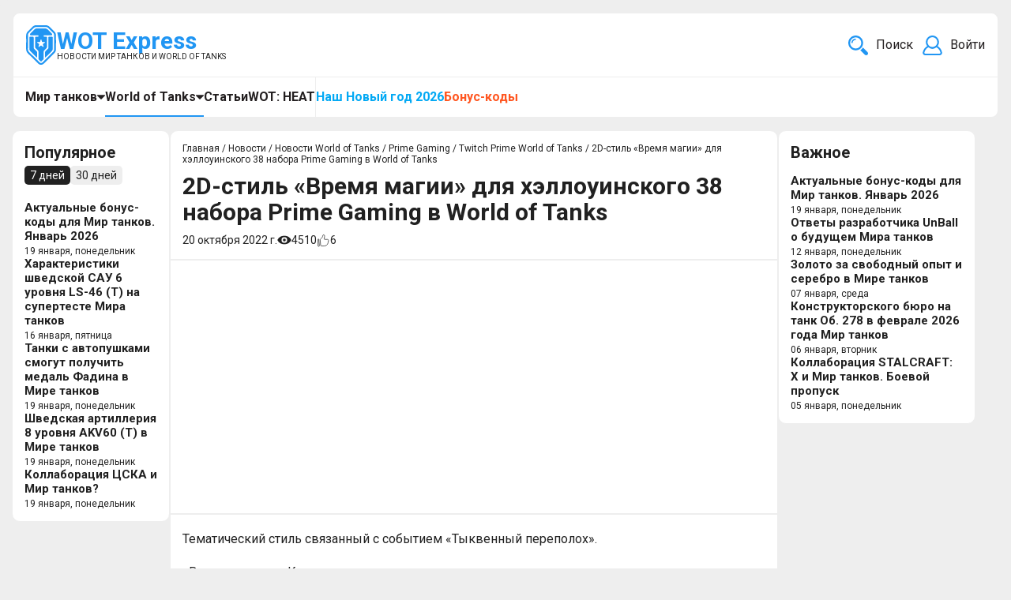

--- FILE ---
content_type: text/html; charset=utf-8
request_url: https://wotexpress.info/twitch-prime-world-of-tanks/news/2d-stil-vremya-magii-dlya-khellouinskogo-38-nabora/
body_size: 19451
content:

<html>
<head>
<link rel="stylesheet" href="https://wotexpress.info/cache/css/1dfaf72eeb9cbbcea7d23c2a957aa648.css" type="text/css" media="screen" charset="utf-8">
<meta name="robots" content="all">
<link rel="alternate" type="application/rss+xml" title="RSS" href="https://wotexpress.info/news/rss/">
<link rel="alternate" type="application/rss+xml" title="RSS" href="https://wotexpress.info/clauses/rss/">
<title>2D-стиль «Время магии» для хэллоуинского 38 набора Prime Gaming в World of Tanks | WOT Express</title>
<meta charset="utf-8">
<meta content="Russian" name="language">
<meta content="WOT Express https://wotexpress.info/" name="author">
<meta http-equiv="Content-Type" content="text/html; charset=utf-8">
<meta name="description" content="Тематический стиль связанный с событием «Тыквенный переполох».">
<meta name="keywords" content="стиль Время магии wot, стиль Время магии world of tanks"><link rel="canonical" href="https://wotexpress.info/twitch-prime-world-of-tanks/news/2d-stil-vremya-magii-dlya-khellouinskogo-38-nabora">
<meta name="viewport" content="width=device-width, initial-scale=1">
<script>
	document.onreadystatechange = function () {
		switch (document.readyState) {
			case 'loading': document.body.classList.add('_loading'); break;
			case 'interactive': document.body.classList.remove('_loading'); document.body.classList.add('_ready'); break;
			case 'complete': document.body.classList.add('_load'); break;
		}
	}
</script>
<link rel="stylesheet" href="https://fonts.googleapis.com/css?family=Montserrat:300,300i,400,400i,500,500i,600,600i,700,700i,900,900i&amp;amp;subset=cyrillic&amp;display=fallback">
<link rel="icon" type="image/x-icon" href="/favicon.ico">
<link rel="icon" type="image/png" sizes="16x16" href="/favicon-16x16.png">
<link rel="icon" type="image/png" sizes="32x32" href="/favicon-32x32.png">
<link rel="icon" type="image/png" sizes="48x48" href="/favicon-48x48.png">
<link rel="icon" type="image/png" sizes="64x64" href="/favicon-64x64.png">
<link rel="icon" type="image/png" sizes="128x128" href="/favicon-128x128.png">
<link rel="icon" type="image/png" sizes="256x256" href="/favicon-256x256.png">
<link rel="icon" type="image/svg+xml" href="/favicon.svg">
<link rel="apple-touch-icon" sizes="192x192" href="/android-chrome-192x192.png">
<link rel="manifest" href="/site.webmanifest">
<link href="https://wotexpress.info/cache/css/261ae34bd2f55f49831ec535228fa55d.css" rel="stylesheet" type="text/css">
<script charset="UTF-8" src="//web.webpushs.com/js/push/f979bae088fb86a17b5893fdb838a45f_1.js" async></script>
<meta name="yandex-verification" content="8aa3a214527d8a75" />
<script async src="https://pagead2.googlesyndication.com/pagead/js/adsbygoogle.js?client=ca-pub-7426844697713322" crossorigin="anonymous"></script>
<script>
    (function (w, d, c) {
    (w[c] = w[c] || []).push(function() {
        var options = {
            project: 6361530,
        };
        try {
            w.top100Counter = new top100(options);
        } catch(e) { }
    });
    var n = d.getElementsByTagName("script")[0],
    s = d.createElement("script"),
    f = function () { n.parentNode.insertBefore(s, n); };
    s.type = "text/javascript";
    s.async = true;
    s.src =
    (d.location.protocol == "https:" ? "https:" : "http:") +
    "//st.top100.ru/top100/top100.js";
    if (w.opera == "[object Opera]") {
    d.addEventListener("DOMContentLoaded", f, false);
} else { f(); }
})(window, document, "_top100q");
</script>
<noscript>
  <img src="//counter.rambler.ru/top100.cnt?pid=6361530" alt="Топ-100" />
</noscript>
<script type="text/javascript">
var _tmr = window._tmr || (window._tmr = []);
_tmr.push({id: "3168486", type: "pageView", start: (new Date()).getTime()});
(function (d, w, id) {
  if (d.getElementById(id)) return;
  var ts = d.createElement("script"); ts.type = "text/javascript"; ts.async = true; ts.id = id;
  ts.src = "https://top-fwz1.mail.ru/js/code.js";
  var f = function () {var s = d.getElementsByTagName("script")[0]; s.parentNode.insertBefore(ts, s);};
  if (w.opera == "[object Opera]") { d.addEventListener("DOMContentLoaded", f, false); } else { f(); }
})(document, window, "tmr-code");
</script>
<noscript><div><img src="https://top-fwz1.mail.ru/counter?id=3168486;js=na" style="position:absolute;left:-9999px;" alt="Top.Mail.Ru" /></div></noscript>
<script type="text/javascript">
    (function(m,e,t,r,i,k,a){
        m[i]=m[i]||function(){(m[i].a=m[i].a||[]).push(arguments)};
        m[i].l=1*new Date();
        for (var j = 0; j < document.scripts.length; j++) {if (document.scripts[j].src === r) { return; }}
        k=e.createElement(t),a=e.getElementsByTagName(t)[0],k.async=1,k.src=r,a.parentNode.insertBefore(k,a)
    })(window, document,"script","https://mc.yandex.ru/metrika/tag.js?id=39866500", "ym");
    ym(39866500, "init", {ssr:true, webvisor:true, trackHash:true, clickmap:true, accurateTrackBounce:true, trackLinks:true});
</script>
<noscript><div><img src="https://mc.yandex.ru/watch/39866500" style="position:absolute; left:-9999px;" alt="" /></div></noscript>
<script async src="https://www.googletagmanager.com/gtag/js?id=G-F2D4LJTDX7"></script>
<script>
  window.dataLayer = window.dataLayer || [];
  function gtag(){dataLayer.push(arguments);}
  gtag("js", new Date());
  gtag("config", "G-F2D4LJTDX7");
</script><meta property="og:type" content="article"><meta property="og:url" content="https://wotexpress.info/twitch-prime-world-of-tanks/news/2d-stil-vremya-magii-dlya-khellouinskogo-38-nabora/"><meta name="twitter:url" content="https://wotexpress.info/twitch-prime-world-of-tanks/news/2d-stil-vremya-magii-dlya-khellouinskogo-38-nabora/"><meta property="og:site_name" content="WOT Express — новости Мира танков и World of Tanks"><meta property="og:title" content="2D-стиль «Время магии» для хэллоуинского 38 набора Prime Gaming в World of Tanks"><meta property="twitter:title" content="2D-стиль «Время магии» для хэллоуинского 38 набора Prime Gaming в World of Tanks"><meta name="mrc__share_title" content="2D-стиль «Время магии» для хэллоуинского 38 набора Prime Gaming в World of Tanks"><meta property="og:description" content="Тематический стиль связанный с событием «Тыквенный переполох»."><meta property="twitter:description" content="Тематический стиль связанный с событием «Тыквенный переполох»."><meta property="mrc__share_description" content="Тематический стиль связанный с событием «Тыквенный переполох»."><meta name="robots" content="max-image-preview:large"><meta property="og:locale" content="ru_RU" /><meta name="og:image" content="https://wotexpress.info//userfls/news/large/4/35674_2d-stil-vremya-magii-dlya-kh.webp" /><meta name="og:image:width" content="1920" /><meta name="og:image:height" content="1080" /><script type="application/ld+json">
{
   "@context": "http://schema.org",
   "@type": "NewsArticle",
   "headline": "2D-стиль «Время магии» для хэллоуинского 38 набора Prime Gaming в World of Tanks",
   "description": "Тематический стиль связанный с событием &amp;laquo;Тыквенный переполох&amp;raquo;.",
   "url": "https://wotexpress.info/twitch-prime-world-of-tanks/news/2d-stil-vremya-magii-dlya-khellouinskogo-38-nabora",
   "inLanguage": "ru",
   "mainEntityOfPage": "https://wotexpress.info/twitch-prime-world-of-tanks/news/2d-stil-vremya-magii-dlya-khellouinskogo-38-nabora",
   "author": {
      "@type": "Person",
      "name": "DarkMilkMan",
	  "url": "https://wotexpress.info/user/?name=DarkMilkMan"
   },
   "datePublished": "2022-10-20T13:17:00+03:00",
   "dateModified": "2022-10-20T15:05:53+03:00",
   "image": {
    "@type": "ImageObject",
    "url": "https://wotexpress.info//userfls/news/large/4/35674_2d-stil-vremya-magii-dlya-kh.webp",
    "width": 1920,
    "height": 1080
   },
   "publisher": {
      "@type": "Organization",
      "name": "WOT Express — новости Мира танков и World of Tanks",
	    "url": "https://wotexpress.info/",
      "logo": {
         "@type": "ImageObject",
         "url": "https://wotexpress.info/img/wotexpress.jpg"
      }
   }
}
</script>
</head>
<body>
	<div class="wrapper">
<header class="header">
	<div class="header-top">
		<div class="header-top_left">
			<a class="logo" href='https://wotexpress.info/'>
				<svg xmlns="http://www.w3.org/2000/svg" viewBox="0 0 160 211">
					<path class="cls-2" d="m84.5,210.96h-9.5c-2.87-1.44-6.04-2.32-8.43-4.67-9.64-9.52-19.32-19-28.97-28.5-8.96-8.82-17.89-17.67-26.88-26.45-6.43-6.29-10.46-13.53-10.42-22.85.12-24.82.05-49.64.04-74.45,0-8.38,2.97-15.45,8.96-21.31,8.46-8.3,16.87-16.65,25.3-24.99,1.82-1.8,3.95-3.09,6.15-4.41,2.48-1.49,5.49-1.51,7.78-3.28h62.47c.58.95,1.66,1.03,2.54,1.26,4.62,1.21,8.53,3.52,11.9,6.92,8.36,8.44,16.66,16.95,25.24,25.17,5.98,5.73,8.93,12.72,8.87,20.7-.19,25.95.87,51.9-.52,77.84-.32,6.08-2.64,11.23-6.64,15.47-6.51,6.92-13.42,13.48-20.16,20.19-9.19,9.15-18.32,18.37-27.61,27.42-6.14,5.99-11.52,13.01-20.11,15.94ZM10.03,91.01s-.09,0-.14,0c0,12.32.14,24.65-.06,36.97-.1,5.98,1.88,10.92,6.01,15.03,6.7,6.68,13.57,13.19,20.28,19.86,12.09,12.01,24.1,24.1,36.38,35.93,4.1,3.95,10.68,3.84,14.69-.07,2.58-2.52,5.22-4.97,7.79-7.51,16.28-16.09,32.58-32.18,48.82-48.32,3.99-3.97,6.27-8.8,6.27-14.52.01-24.98.02-49.97-.05-74.95-.01-5.24-2.27-9.75-5.85-13.4-7.93-8.08-16.09-15.93-24.08-23.95-3.83-3.85-8.19-6.56-13.74-6.58-17.99-.06-35.97-.06-53.96.06-3.93.03-7.59,1.47-10.43,4.25-8.94,8.77-17.82,17.61-26.64,26.5-2.92,2.94-5.23,6.38-5.26,10.72-.09,13.32-.03,26.64-.03,39.96Z"/>
					<path class="cls-2" d="m111.45,91.26c0,8.25-.04,16.49.02,24.74.02,2.56-.85,4.63-2.64,6.4-4.01,3.98-7.97,8.01-11.99,11.96-1.75,1.72-2.68,3.71-2.67,6.19.02,12.16-.03,24.32.05,36.48.02,2.65-.82,4.78-2.64,6.59-2.96,2.94-5.9,5.9-8.91,8.78-2.16,2.08-3.38,2.03-5.61-.13-2.98-2.88-5.89-5.83-8.88-8.7-1.59-1.53-2.43-3.22-2.42-5.53.06-12.41-.02-24.82,0-37.23,0-2.29-.7-4.12-2.36-5.74-4.23-4.12-8.34-8.36-12.55-12.5-1.55-1.53-2.35-3.23-2.34-5.47.05-17.24.02-34.48.03-51.72,0-3.51.41-3.91,4.05-3.95,3.75-.04,7.5-.05,11.24.02,1.39.03,1.86-.45,1.94-1.85.37-6.05.42-6.04-5.46-6.04-11.49,0-22.99-.05-34.48.04-2.35.02-4.27-.71-5.01-2.78-.73-2.06-.55-4.21,1.35-6.06,8.03-7.86,15.97-15.81,23.89-23.78,2.38-2.4,5.17-3.69,8.52-3.69,16.91,0,33.81,0,50.72.02,3.68,0,6.53,1.84,9.02,4.33,7.67,7.64,15.33,15.3,22.98,22.96,1.44,1.45,2.46,5.26,1.53,6.64-1.23,1.81-3.09,2.38-5.34,2.37-12.24-.08-24.48.01-36.73-.09-2.14-.02-2.65.66-2.64,2.68.02,5.24-.07,5.24,5.05,5.24,2.75,0,5.5-.02,8.24.01,2.86.03,4.02,1.18,4.03,4.08.03,8.58,0,17.16,0,25.74Zm-44.78-1.58s0-.03,0-.04c-1.75,0-3.5,0-5.24,0-1.06,0-2.31-.21-2.77,1.09-.53,1.48.84,2.06,1.68,2.71,2.79,2.13,5.68,4.13,8.53,6.18,1.05.76,1.39,1.62.91,2.98-1.27,3.61-2.35,7.29-3.55,10.93-.32.97-.35,1.76.57,2.39.89.62,1.38.05,2.07-.48,2.99-2.27,6.04-4.47,9.12-6.63,1.22-.86,2.34-1.09,3.78.1,2.83,2.34,5.94,4.33,8.88,6.53.76.57,1.5.82,2.25.31.8-.55.63-1.37.34-2.24-1.14-3.48-2.08-7.03-3.34-10.47-.67-1.84-.2-2.95,1.28-3.97,2.64-1.82,5.27-3.66,7.84-5.57.89-.66,2.47-1.02,1.88-2.72-.52-1.5-1.87-1.12-2.98-1.13-3.25-.02-6.51-.16-9.73.09-2.38.18-3.16-.95-3.71-2.94-.93-3.37-2.04-6.7-3.12-10.03-.27-.82-.76-1.36-1.83-1.25-1,.1-1.22.82-1.43,1.47-1.09,3.4-2.1,6.83-3.18,10.24-.53,1.68-1.33,2.89-3.51,2.52-1.54-.26-3.15-.05-4.74-.05Z"/>
					<path class="cls-2" d="m142.31,96.51c0,9.24-.13,18.48.04,27.72.11,6.12-1.98,11.05-6.37,15.32-10.51,10.22-20.85,20.62-31.28,30.93-.7.7-1.21,1.9-2.63,1.35-1.46-.56-.9-1.79-.91-2.75-.03-7.08.36-14.17-.1-21.22-.35-5.32,1.53-9.01,5.42-12.37,4.12-3.57,7.81-7.64,11.73-11.45,1.17-1.14,1.09-2.53,1.09-3.93.01-17.56.02-35.13,0-52.69,0-5.87.05-5.97,5.91-5.97,4.41,0,8.82.03,13.23-.01,2.2-.02,3.43,1,3.65,3.14.16,1.56.21,3.15.22,4.72.02,9.07,0,18.15,0,27.22,0,0-.02,0-.02,0Z"/>
					<path class="cls-2" d="m40.63,93.17c0,8.91.06,17.82-.04,26.73-.03,2.32.73,4.03,2.33,5.61,4.66,4.63,9.26,9.33,13.89,14,1.41,1.42,1.94,3.19,1.94,5.12.02,8.16.02,16.32,0,24.48,0,1.07.08,2.1-1.25,2.66-1.33.56-1.82-.41-2.48-1.06-10.35-10.26-20.59-20.63-31.06-30.77-4.4-4.26-6.47-9.02-6.39-15.22.23-20.07.11-40.14.1-60.2,0-2.08,1.07-3.03,2.99-3.04,5.49-.05,10.99-.07,16.49,0,2.31.03,3.36,1.42,3.37,4.21.02,9.16,0,18.32,0,27.47.04,0,.08,0,.12,0Z"/>
				</svg>
				<div class="logo-det">
					<span class="logo-det_name">WOT Express</span>
					<span class="logo-det_text">Новости Мир танков и World of Tanks</span>
				</div>
			</a>
		</div>
		<div class="header-top_right">
			<div class="search-top ajax">
	<button class="search-top__button" type="button" title="Что ищем?">
        <svg class="search-top__button-icon" viewBox="0 0 485.213 485.213" >
			<path d="M471.882,407.567L360.567,296.243c-16.586,25.795-38.536,47.734-64.331,64.321l111.324,111.324
				c17.772,17.768,46.587,17.768,64.321,0C489.654,454.149,489.654,425.334,471.882,407.567z"/>
			<path d="M363.909,181.955C363.909,81.473,282.44,0,181.956,0C81.474,0,0.001,81.473,0.001,181.955s81.473,181.951,181.955,181.951
				C282.44,363.906,363.909,282.437,363.909,181.955z M181.956,318.416c-75.252,0-136.465-61.208-136.465-136.46
				c0-75.252,61.213-136.465,136.465-136.465c75.25,0,136.468,61.213,136.468,136.465
				C318.424,257.208,257.206,318.416,181.956,318.416z"/>
			<path d="M75.817,181.955h30.322c0-41.803,34.014-75.814,75.816-75.814V75.816C123.438,75.816,75.817,123.437,75.817,181.955z"/>
        </svg>
		<p class="search-top__button-text">Поиск</p>
	</button>
	<form class="search-top__form js_search_form search_form ajax" method="post" action="https://wotexpress.info/search/">
		<input type="hidden" name="module" value="search">
		<input class="search-top__form-input" type="text" name="searchword" autocomplete="off" placeholder="Что будем искать?">
		<button class="search-top__form-button" type="submit" title="Найти">
			<svg class="search-top__button-icon" viewBox="0 0 485.213 485.213" >
				<path d="M471.882,407.567L360.567,296.243c-16.586,25.795-38.536,47.734-64.331,64.321l111.324,111.324
					c17.772,17.768,46.587,17.768,64.321,0C489.654,454.149,489.654,425.334,471.882,407.567z"/>
				<path d="M363.909,181.955C363.909,81.473,282.44,0,181.956,0C81.474,0,0.001,81.473,0.001,181.955s81.473,181.951,181.955,181.951
					C282.44,363.906,363.909,282.437,363.909,181.955z M181.956,318.416c-75.252,0-136.465-61.208-136.465-136.46
					c0-75.252,61.213-136.465,136.465-136.465c75.25,0,136.468,61.213,136.468,136.465
					C318.424,257.208,257.206,318.416,181.956,318.416z"/>
				<path d="M75.817,181.955h30.322c0-41.803,34.014-75.814,75.816-75.814V75.816C123.438,75.816,75.817,123.437,75.817,181.955z"/>
			</svg>
			<p class="search-top__button-text">Найти</p>
		</button>
	</form><section class="search_result js_search_result _scroll"></section></div>
			<div class="profile sign-in"><div class="login-top"><button class="login-top__button" data-fancybox data-src="#js_login_button" data-touch="false"><svg class="login-top__button-icon" viewBox="0 0 24 24" ><path d="M23.7,20.308a11.919,11.919,0,0,0-5.342-7.466,8,8,0,1,0-12.709,0A11.894,11.894,0,0,0,.305,20.307a3.01,3.01,0,0,0,.582,2.561A2.977,2.977,0,0,0,3.23,24H20.77a2.977,2.977,0,0,0,2.343-1.132A3.008,3.008,0,0,0,23.7,20.308ZM12,2A6,6,0,1,1,6,8,6.006,6.006,0,0,1,12,2Zm9.549,19.623A.982.982,0,0,1,20.77,22H3.23a.982.982,0,0,1-.779-.377,1.026,1.026,0,0,1-.2-.87A9.9,9.9,0,0,1,7.1,14.306a7.949,7.949,0,0,0,9.813,0,9.925,9.925,0,0,1,4.838,6.45A1.024,1.024,0,0,1,21.549,21.623Z"/></svg><p class="login-top__button-name">Войти</p></button></div><form id="js_login_button" style="display:none" method="post" action="" class="login ajax"><input type="hidden" name="action" value="auth"><input type="hidden" name="module" value="registration"><input type="hidden" name="form_tag" value="registration_auth"><div class="login-title block-title">Вход</div><div class="login-field"><div class="login-field_text">Логин</div><input type="text" name="name"></div><div class="login-field"><div class="login-field_text">Пароль</div><input type="password" name="pass"></div><div class="login-option"><div class="login-nmc"><input type="checkbox" id="not_my_computer" name="not_my_computer" value="1"><label for="not_my_computer">Запомнить</label></div><a class="login-reminding" href="https://wotexpress.info/reminding/">Забыли пароль?</a></div><button class="login-button button" type="submit">Войти</button><div class="login-hr"></div><a href="/registration" class="login-reg_button button">Регистрация</a><div class="errors error" style="display:none"></div></form><div id="js_reg_button" class="reg" style="display:none"></div></div>
		</div>
	</div>
	<div class="header-bottom">
		<nav class="nav header-bottom_menu desk-menu">
			 <ul class="top-menu"> <li class="top-menu_item parent"><div class="top-menu_children"><a href="https://wotexpress.info/news/mir-tankov/"class="top-menu_link">Мир танков</a><div class="top-menu_arrow"><svg xmlns="http://www.w3.org/2000/svg" xmlns:xlink="http://www.w3.org/1999/xlink" version="1.1" viewBox="0 0 292.362 292.362">
				<path d="M286.935,69.377c-3.614-3.617-7.898-5.424-12.848-5.424H18.274c-4.952,0-9.233,1.807-12.85,5.424   C1.807,72.998,0,77.279,0,82.228c0,4.948,1.807,9.229,5.424,12.847l127.907,127.907c3.621,3.617,7.902,5.428,12.85,5.428   s9.233-1.811,12.847-5.428L286.935,95.074c3.613-3.617,5.427-7.898,5.427-12.847C292.362,77.279,290.548,72.998,286.935,69.377z"></path>
			</svg></div></div><ul class="topmenu-level"><li class="topmenu-level_item"><a class="topmenu-level_link" href="https://wotexpress.info/news/mir-tankov/general/">Общее</a></li><li class="topmenu-level_item"><a class="topmenu-level_link" href="https://wotexpress.info/news/mir-tankov/bonus-kody/">Бонус-коды</a></li><li class="topmenu-level_item"><a class="topmenu-level_link" href="https://wotexpress.info/news/mir-tankov/aktsii-i-skidki/">Акции и скидки</a></li><li class="topmenu-level_item child"><div class="top-menu_children"><a class="topmenu-level_link" href="https://wotexpress.info/news/mir-tankov/obnovleniya/">Обновления</a><div class="topmenu-level_arrow"><svg xmlns="http://www.w3.org/2000/svg" xmlns:xlink="http://www.w3.org/1999/xlink" version="1.1" viewBox="0 0 292.362 292.362">
						<path d="M286.935,69.377c-3.614-3.617-7.898-5.424-12.848-5.424H18.274c-4.952,0-9.233,1.807-12.85,5.424   C1.807,72.998,0,77.279,0,82.228c0,4.948,1.807,9.229,5.424,12.847l127.907,127.907c3.621,3.617,7.902,5.428,12.85,5.428   s9.233-1.811,12.847-5.428L286.935,95.074c3.613-3.617,5.427-7.898,5.427-12.847C292.362,77.279,290.548,72.998,286.935,69.377z"></path>
					</svg></div></div><ul class="topmenu-level-2"><li class="topmenu-level_item"><a class="topmenu-level_link" href="https://wotexpress.info/news/mir-tankov/obnovleniya/1-41/">Обновление 1.41</a></li><li class="topmenu-level_item"><a class="topmenu-level_link" href="https://wotexpress.info/news/mir-tankov/obnovleniya/1-40/">Обновление 1.40</a></li><li class="topmenu-level_item"><a class="topmenu-level_link" href="https://wotexpress.info/news/mir-tankov/obnovleniya/1-39/">Обновление 1.39</a></li><li class="topmenu-level_item"><a class="topmenu-level_link" href="https://wotexpress.info/news/mir-tankov/obnovleniya/1-38/">Обновление 1.38</a></li><li class="topmenu-level_item"><a class="topmenu-level_link" href="https://wotexpress.info/news/mir-tankov/obnovleniya/1-37/">Обновление 1.37</a></li><li class="topmenu-level_item"><a class="topmenu-level_link" href="https://wotexpress.info/news/mir-tankov/obnovleniya/1-36-1/">Обновление 1.36.1</a></li><li class="topmenu-level_item"><a class="topmenu-level_link" href="https://wotexpress.info/news/mir-tankov/obnovleniya/1-36/">Обновление 1.36</a></li><li class="topmenu-level_item"><a class="topmenu-level_link" href="https://wotexpress.info/news/mir-tankov/obnovleniya/1-35/">Обновление 1.35</a></li><li class="topmenu-level_item"><a class="topmenu-level_link" href="https://wotexpress.info/news/mir-tankov/obnovleniya/1-34/">Обновление 1.34</a></li></ul></li><li class="topmenu-level_item child"><div class="top-menu_children"><a class="topmenu-level_link" href="https://wotexpress.info/news/mir-tankov/sobytiya/">События</a><div class="topmenu-level_arrow"><svg xmlns="http://www.w3.org/2000/svg" xmlns:xlink="http://www.w3.org/1999/xlink" version="1.1" viewBox="0 0 292.362 292.362">
						<path d="M286.935,69.377c-3.614-3.617-7.898-5.424-12.848-5.424H18.274c-4.952,0-9.233,1.807-12.85,5.424   C1.807,72.998,0,77.279,0,82.228c0,4.948,1.807,9.229,5.424,12.847l127.907,127.907c3.621,3.617,7.902,5.428,12.85,5.428   s9.233-1.811,12.847-5.428L286.935,95.074c3.613-3.617,5.427-7.898,5.427-12.847C292.362,77.279,290.548,72.998,286.935,69.377z"></path>
					</svg></div></div><ul class="topmenu-level-2"><li class="topmenu-level_item child"><div class="top-menu_children"><a class="topmenu-level_link" href="https://wotexpress.info/news/mir-tankov/sobytiya/nash-novyy-god/">Наш Новый год</a><div class="topmenu-level_arrow"><svg xmlns="http://www.w3.org/2000/svg" xmlns:xlink="http://www.w3.org/1999/xlink" version="1.1" viewBox="0 0 292.362 292.362">
						<path d="M286.935,69.377c-3.614-3.617-7.898-5.424-12.848-5.424H18.274c-4.952,0-9.233,1.807-12.85,5.424   C1.807,72.998,0,77.279,0,82.228c0,4.948,1.807,9.229,5.424,12.847l127.907,127.907c3.621,3.617,7.902,5.428,12.85,5.428   s9.233-1.811,12.847-5.428L286.935,95.074c3.613-3.617,5.427-7.898,5.427-12.847C292.362,77.279,290.548,72.998,286.935,69.377z"></path>
					</svg></div></div><ul class="topmenu-level-2"><li class="topmenu-level_item"><a class="topmenu-level_link" href="https://wotexpress.info/news/mir-tankov/sobytiya/nash-novyy-god/2026/">Наш Новый год 2026</a></li><li class="topmenu-level_item"><a class="topmenu-level_link" href="https://wotexpress.info/news/mir-tankov/sobytiya/nash-novyy-god/2025/">Наш Новый год 2025</a></li></ul></li><li class="topmenu-level_item child"><div class="top-menu_children"><a class="topmenu-level_link" href="https://wotexpress.info/news/mir-tankov/sobytiya/chyornyy-rynok/">Чёрный рынок</a><div class="topmenu-level_arrow"><svg xmlns="http://www.w3.org/2000/svg" xmlns:xlink="http://www.w3.org/1999/xlink" version="1.1" viewBox="0 0 292.362 292.362">
						<path d="M286.935,69.377c-3.614-3.617-7.898-5.424-12.848-5.424H18.274c-4.952,0-9.233,1.807-12.85,5.424   C1.807,72.998,0,77.279,0,82.228c0,4.948,1.807,9.229,5.424,12.847l127.907,127.907c3.621,3.617,7.902,5.428,12.85,5.428   s9.233-1.811,12.847-5.428L286.935,95.074c3.613-3.617,5.427-7.898,5.427-12.847C292.362,77.279,290.548,72.998,286.935,69.377z"></path>
					</svg></div></div><ul class="topmenu-level-2"><li class="topmenu-level_item"><a class="topmenu-level_link" href="https://wotexpress.info/news/mir-tankov/sobytiya/chyornyy-rynok/2025/">Чёрный рынок 2025</a></li></ul></li><li class="topmenu-level_item"><a class="topmenu-level_link" href="https://wotexpress.info/news/mir-tankov/sobytiya/razlom/">Разлом</a></li><li class="topmenu-level_item child"><div class="top-menu_children"><a class="topmenu-level_link" href="https://wotexpress.info/news/mir-tankov/sobytiya/vaffentrager/">Ваффентрагер</a><div class="topmenu-level_arrow"><svg xmlns="http://www.w3.org/2000/svg" xmlns:xlink="http://www.w3.org/1999/xlink" version="1.1" viewBox="0 0 292.362 292.362">
						<path d="M286.935,69.377c-3.614-3.617-7.898-5.424-12.848-5.424H18.274c-4.952,0-9.233,1.807-12.85,5.424   C1.807,72.998,0,77.279,0,82.228c0,4.948,1.807,9.229,5.424,12.847l127.907,127.907c3.621,3.617,7.902,5.428,12.85,5.428   s9.233-1.811,12.847-5.428L286.935,95.074c3.613-3.617,5.427-7.898,5.427-12.847C292.362,77.279,290.548,72.998,286.935,69.377z"></path>
					</svg></div></div><ul class="topmenu-level-2"><li class="topmenu-level_item"><a class="topmenu-level_link" href="https://wotexpress.info/news/mir-tankov/sobytiya/vaffentrager/vaffentrager-revansh/">Ваффентрагер: Реванш</a></li><li class="topmenu-level_item"><a class="topmenu-level_link" href="https://wotexpress.info/news/mir-tankov/sobytiya/vaffentrager/vaffentrager-vyzov/">Ваффентрагер: Вызов</a></li></ul></li><li class="topmenu-level_item"><a class="topmenu-level_link" href="https://wotexpress.info/news/mir-tankov/sobytiya/den-rozhdeniya-2025/">День рождения 2025</a></li><li class="topmenu-level_item"><a class="topmenu-level_link" href="https://wotexpress.info/news/mir-tankov/sobytiya/arkada/">Аркада</a></li><li class="topmenu-level_item child"><div class="top-menu_children"><a class="topmenu-level_link" href="https://wotexpress.info/news/mir-tankov/sobytiya/vremya-geroev/">Время героев</a><div class="topmenu-level_arrow"><svg xmlns="http://www.w3.org/2000/svg" xmlns:xlink="http://www.w3.org/1999/xlink" version="1.1" viewBox="0 0 292.362 292.362">
						<path d="M286.935,69.377c-3.614-3.617-7.898-5.424-12.848-5.424H18.274c-4.952,0-9.233,1.807-12.85,5.424   C1.807,72.998,0,77.279,0,82.228c0,4.948,1.807,9.229,5.424,12.847l127.907,127.907c3.621,3.617,7.902,5.428,12.85,5.428   s9.233-1.811,12.847-5.428L286.935,95.074c3.613-3.617,5.427-7.898,5.427-12.847C292.362,77.279,290.548,72.998,286.935,69.377z"></path>
					</svg></div></div><ul class="topmenu-level-2"><li class="topmenu-level_item"><a class="topmenu-level_link" href="https://wotexpress.info/news/mir-tankov/sobytiya/vremya-geroev/2025/">Время Героев 2025</a></li><li class="topmenu-level_item"><a class="topmenu-level_link" href="https://wotexpress.info/news/mir-tankov/sobytiya/vremya-geroev/2024/">Время героев 2024</a></li></ul></li><li class="topmenu-level_item"><a class="topmenu-level_link" href="https://wotexpress.info/news/mir-tankov/sobytiya/na-mars-khaos/">На Марс: хаос</a></li><li class="topmenu-level_item child"><div class="top-menu_children"><a class="topmenu-level_link" href="https://wotexpress.info/news/mir-tankov/bitva-blogerov-world-of-tanks/">Битва блогеров</a><div class="topmenu-level_arrow"><svg xmlns="http://www.w3.org/2000/svg" xmlns:xlink="http://www.w3.org/1999/xlink" version="1.1" viewBox="0 0 292.362 292.362">
						<path d="M286.935,69.377c-3.614-3.617-7.898-5.424-12.848-5.424H18.274c-4.952,0-9.233,1.807-12.85,5.424   C1.807,72.998,0,77.279,0,82.228c0,4.948,1.807,9.229,5.424,12.847l127.907,127.907c3.621,3.617,7.902,5.428,12.85,5.428   s9.233-1.811,12.847-5.428L286.935,95.074c3.613-3.617,5.427-7.898,5.427-12.847C292.362,77.279,290.548,72.998,286.935,69.377z"></path>
					</svg></div></div><ul class="topmenu-level-2"><li class="topmenu-level_item"><a class="topmenu-level_link" href="https://wotexpress.info/news/mir-tankov/bitva-blogerov-world-of-tanks/bitva-blogerov-2025/">Битва блогеров 2025</a></li><li class="topmenu-level_item"><a class="topmenu-level_link" href="https://wotexpress.info/news/mir-tankov/bitva-blogerov/2022/">Битва блогеров 2022</a></li><li class="topmenu-level_item"><a class="topmenu-level_link" href="https://wotexpress.info/news/mir-tankov/bitva-blogerov-2021/">Битва блогеров 2021</a></li><li class="topmenu-level_item"><a class="topmenu-level_link" href="https://wotexpress.info/news/mir-tankov/bitva-blogerov-2020/">Битва блогеров 2020</a></li></ul></li><li class="topmenu-level_item"><a class="topmenu-level_link" href="https://wotexpress.info/news/mir-tankov/sobytiya/sprint/">Спринт</a></li><li class="topmenu-level_item"><a class="topmenu-level_link" href="https://wotexpress.info/news/mir-tankov/sobytiya/gonki-restart/">Гонки: рестарт</a></li><li class="topmenu-level_item child"><div class="top-menu_children"><a class="topmenu-level_link" href="https://wotexpress.info/news/mir-tankov/auktsion/">Аукцион</a><div class="topmenu-level_arrow"><svg xmlns="http://www.w3.org/2000/svg" xmlns:xlink="http://www.w3.org/1999/xlink" version="1.1" viewBox="0 0 292.362 292.362">
						<path d="M286.935,69.377c-3.614-3.617-7.898-5.424-12.848-5.424H18.274c-4.952,0-9.233,1.807-12.85,5.424   C1.807,72.998,0,77.279,0,82.228c0,4.948,1.807,9.229,5.424,12.847l127.907,127.907c3.621,3.617,7.902,5.428,12.85,5.428   s9.233-1.811,12.847-5.428L286.935,95.074c3.613-3.617,5.427-7.898,5.427-12.847C292.362,77.279,290.548,72.998,286.935,69.377z"></path>
					</svg></div></div><ul class="topmenu-level-2"><li class="topmenu-level_item"><a class="topmenu-level_link" href="https://wotexpress.info/news/mir-tankov/auktsion/osenniy-auktsion-2024/">Осенний аукцион 2024</a></li><li class="topmenu-level_item"><a class="topmenu-level_link" href="https://wotexpress.info/news/mir-tankov/auktsion/auktsion-na-ponizhenie/">Аукцион на понижение</a></li><li class="topmenu-level_item"><a class="topmenu-level_link" href="https://wotexpress.info/news/mir-tankov/auktsion/pyatyy-auktsion-oktyabr-2023/">Пятый аукцион (октябрь 2023)</a></li><li class="topmenu-level_item"><a class="topmenu-level_link" href="https://wotexpress.info/news/mir-tankov/auktsion/osenniy-auktsion-2023/">Осенний аукцион 2023</a></li><li class="topmenu-level_item"><a class="topmenu-level_link" href="https://wotexpress.info/news/mir-tankov/auktsion/zimniy-auktsion-2023/">Зимний аукцион 2023</a></li><li class="topmenu-level_item"><a class="topmenu-level_link" href="https://wotexpress.info/news/mir-tankov/auktsion/vtoroy-auktsion/">Летний аукцион 2022</a></li><li class="topmenu-level_item"><a class="topmenu-level_link" href="https://wotexpress.info/news/mir-tankov/auktsion/pervyy-auktsion/">Первый аукцион 2022</a></li><li class="topmenu-level_item"><a class="topmenu-level_link" href="https://wotexpress.info/news/mir-tankov/auktsion/vesenniy-auktsion-fevral-2024/">Зимний аукцион (февраль 2024)</a></li></ul></li><li class="topmenu-level_item"><a class="topmenu-level_link" href="https://wotexpress.info/news/mir-tankov/torgovyy-karavan/">Торговый караван</a></li><li class="topmenu-level_item"><a class="topmenu-level_link" href="https://wotexpress.info/news/mir-tankov/sobytiya/na-mars/">На Марс!</a></li><li class="topmenu-level_item"><a class="topmenu-level_link" href="https://wotexpress.info/news/mir-tankov/sobytiya/tsarstvo-teney/">Царство теней</a></li><li class="topmenu-level_item"><a class="topmenu-level_link" href="https://wotexpress.info/news/mir-tankov/sobytiya/sayt-sobytiya/">Сайт-события</a></li><li class="topmenu-level_item"><a class="topmenu-level_link" href="https://wotexpress.info/news/mir-tankov/sobytiya/konstruktorskoe-byuro/">Конструкторское бюро</a></li><li class="topmenu-level_item"><a class="topmenu-level_link" href="https://wotexpress.info/news/mir-tankov/sobytiya/den-rozhdeniya-121/">День рождения 12+1</a></li><li class="topmenu-level_item"><a class="topmenu-level_link" href="https://wotexpress.info/news/mir-tankov/sobytiya/natisk/">Натиск</a></li><li class="topmenu-level_item"><a class="topmenu-level_link" href="https://wotexpress.info/news/mir-tankov/sobytiya/kosmicheskaya-ekspeditsiya/">Космическая экспедиция</a></li><li class="topmenu-level_item"><a class="topmenu-level_link" href="https://wotexpress.info/news/mir-tankov/sobytiya/tykvennyy-perepolokh/">Тыквенный переполох</a></li><li class="topmenu-level_item"><a class="topmenu-level_link" href="https://wotexpress.info/news/mir-tankov/ekspeditsiya/liniya-fronta/">Линия фронта</a></li><li class="topmenu-level_item"><a class="topmenu-level_link" href="https://wotexpress.info/news/mir-tankov/ekspeditsiya/stalnoy-okhotnik/">Стальной охотник</a></li><li class="topmenu-level_item"><a class="topmenu-level_link" href="https://wotexpress.info/news/mir-tankov/rangovye-boi-world-of-tanks/">Ранговые бои</a></li><li class="topmenu-level_item"><a class="topmenu-level_link" href="https://wotexpress.info/news/mir-tankov/sobytiya/zharkiy-avgust/">Жаркий август</a></li><li class="topmenu-level_item"><a class="topmenu-level_link" href="https://wotexpress.info/news/mir-tankov/sobytiya/gagarin/">К звёздам!</a></li><li class="topmenu-level_item"><a class="topmenu-level_link" href="https://wotexpress.info/news/mir-tankov/sobytiya/khayvey-rok/">Хайвей-Рок</a></li><li class="topmenu-level_item"><a class="topmenu-level_link" href="https://wotexpress.info/news/mir-tankov/sobytiya/futbolnoe-leto-2021/">Футбольное лето 2021</a></li><li class="topmenu-level_item"><a class="topmenu-level_link" href="https://wotexpress.info/news/mir-tankov/doroga-na-berlin/">Дорога на Берлин</a></li><li class="topmenu-level_item child"><div class="top-menu_children"><a class="topmenu-level_link" href="https://wotexpress.info/news/mir-tankov/den-tankista/">День танкиста</a><div class="topmenu-level_arrow"><svg xmlns="http://www.w3.org/2000/svg" xmlns:xlink="http://www.w3.org/1999/xlink" version="1.1" viewBox="0 0 292.362 292.362">
						<path d="M286.935,69.377c-3.614-3.617-7.898-5.424-12.848-5.424H18.274c-4.952,0-9.233,1.807-12.85,5.424   C1.807,72.998,0,77.279,0,82.228c0,4.948,1.807,9.229,5.424,12.847l127.907,127.907c3.621,3.617,7.902,5.428,12.85,5.428   s9.233-1.811,12.847-5.428L286.935,95.074c3.613-3.617,5.427-7.898,5.427-12.847C292.362,77.279,290.548,72.998,286.935,69.377z"></path>
					</svg></div></div><ul class="topmenu-level-2"><li class="topmenu-level_item"><a class="topmenu-level_link" href="https://wotexpress.info/news/mir-tankov/den-tankista-2020/2021/">2021</a></li><li class="topmenu-level_item"><a class="topmenu-level_link" href="https://wotexpress.info/news/mir-tankov/den-tankista-2020/2020/">2020</a></li></ul></li><li class="topmenu-level_item child"><div class="top-menu_children"><a class="topmenu-level_link" href="https://wotexpress.info/news/mir-tankov/novogodnie-nastuplenie/">Новогодние наступление</a><div class="topmenu-level_arrow"><svg xmlns="http://www.w3.org/2000/svg" xmlns:xlink="http://www.w3.org/1999/xlink" version="1.1" viewBox="0 0 292.362 292.362">
						<path d="M286.935,69.377c-3.614-3.617-7.898-5.424-12.848-5.424H18.274c-4.952,0-9.233,1.807-12.85,5.424   C1.807,72.998,0,77.279,0,82.228c0,4.948,1.807,9.229,5.424,12.847l127.907,127.907c3.621,3.617,7.902,5.428,12.85,5.428   s9.233-1.811,12.847-5.428L286.935,95.074c3.613-3.617,5.427-7.898,5.427-12.847C292.362,77.279,290.548,72.998,286.935,69.377z"></path>
					</svg></div></div><ul class="topmenu-level-2"><li class="topmenu-level_item"><a class="topmenu-level_link" href="https://wotexpress.info/news/mir-tankov/novogodnie-nastuplenie/2024/">Новогоднее наступление 2024</a></li><li class="topmenu-level_item child"><div class="top-menu_children"><a class="topmenu-level_link" href="https://wotexpress.info/news/mir-tankov/novogodnie-nastuplenie/2023/">Новогоднее наступление 2023</a><div class="topmenu-level_arrow"><svg xmlns="http://www.w3.org/2000/svg" xmlns:xlink="http://www.w3.org/1999/xlink" version="1.1" viewBox="0 0 292.362 292.362">
						<path d="M286.935,69.377c-3.614-3.617-7.898-5.424-12.848-5.424H18.274c-4.952,0-9.233,1.807-12.85,5.424   C1.807,72.998,0,77.279,0,82.228c0,4.948,1.807,9.229,5.424,12.847l127.907,127.907c3.621,3.617,7.902,5.428,12.85,5.428   s9.233-1.811,12.847-5.428L286.935,95.074c3.613-3.617,5.427-7.898,5.427-12.847C292.362,77.279,290.548,72.998,286.935,69.377z"></path>
					</svg></div></div><ul class="topmenu-level-2"><li class="topmenu-level_item"><a class="topmenu-level_link" href="https://wotexpress.info/news/mir-tankov/novogodnie-nastuplenie/2023/snegopad-podarkov/">Снегопад подарков</a></li></ul></li><li class="topmenu-level_item child"><div class="top-menu_children"><a class="topmenu-level_link" href="https://wotexpress.info/news/mir-tankov/novogodnie-nastuplenie/2022/">Новогоднее наступление 2022</a><div class="topmenu-level_arrow"><svg xmlns="http://www.w3.org/2000/svg" xmlns:xlink="http://www.w3.org/1999/xlink" version="1.1" viewBox="0 0 292.362 292.362">
						<path d="M286.935,69.377c-3.614-3.617-7.898-5.424-12.848-5.424H18.274c-4.952,0-9.233,1.807-12.85,5.424   C1.807,72.998,0,77.279,0,82.228c0,4.948,1.807,9.229,5.424,12.847l127.907,127.907c3.621,3.617,7.902,5.428,12.85,5.428   s9.233-1.811,12.847-5.428L286.935,95.074c3.613-3.617,5.427-7.898,5.427-12.847C292.362,77.279,290.548,72.998,286.935,69.377z"></path>
					</svg></div></div><ul class="topmenu-level-2"><li class="topmenu-level_item"><a class="topmenu-level_link" href="https://wotexpress.info/news/mir-tankov/novogodnie-nastuplenie/2022/kalendar/">Новогодний календарь 2022</a></li></ul></li><li class="topmenu-level_item child"><div class="top-menu_children"><a class="topmenu-level_link" href="https://wotexpress.info/news/mir-tankov/novogodnie-nastuplenie/2021/">Новогоднее наступление 2021</a><div class="topmenu-level_arrow"><svg xmlns="http://www.w3.org/2000/svg" xmlns:xlink="http://www.w3.org/1999/xlink" version="1.1" viewBox="0 0 292.362 292.362">
						<path d="M286.935,69.377c-3.614-3.617-7.898-5.424-12.848-5.424H18.274c-4.952,0-9.233,1.807-12.85,5.424   C1.807,72.998,0,77.279,0,82.228c0,4.948,1.807,9.229,5.424,12.847l127.907,127.907c3.621,3.617,7.902,5.428,12.85,5.428   s9.233-1.811,12.847-5.428L286.935,95.074c3.613-3.617,5.427-7.898,5.427-12.847C292.362,77.279,290.548,72.998,286.935,69.377z"></path>
					</svg></div></div><ul class="topmenu-level-2"><li class="topmenu-level_item"><a class="topmenu-level_link" href="https://wotexpress.info/news/mir-tankov/novogodnie-nastuplenie/2021/kalendar/">Новогодний календарь 2021</a></li></ul></li></ul></li><li class="topmenu-level_item"><a class="topmenu-level_link" href="https://wotexpress.info/news/mir-tankov/10-let-world-of-tanks/">10 лет</a></li></ul></li><li class="topmenu-level_item child"><div class="top-menu_children"><a class="topmenu-level_link" href="https://wotexpress.info/news/mir-tankov/boevoy-propusk/">Боевой пропуск</a><div class="topmenu-level_arrow"><svg xmlns="http://www.w3.org/2000/svg" xmlns:xlink="http://www.w3.org/1999/xlink" version="1.1" viewBox="0 0 292.362 292.362">
						<path d="M286.935,69.377c-3.614-3.617-7.898-5.424-12.848-5.424H18.274c-4.952,0-9.233,1.807-12.85,5.424   C1.807,72.998,0,77.279,0,82.228c0,4.948,1.807,9.229,5.424,12.847l127.907,127.907c3.621,3.617,7.902,5.428,12.85,5.428   s9.233-1.811,12.847-5.428L286.935,95.074c3.613-3.617,5.427-7.898,5.427-12.847C292.362,77.279,290.548,72.998,286.935,69.377z"></path>
					</svg></div></div><ul class="topmenu-level-2"><li class="topmenu-level_item"><a class="topmenu-level_link" href="https://wotexpress.info/news/mir-tankov/boevoy-propusk/artefakty-proshlogo/">Артефакты прошлого</a></li><li class="topmenu-level_item"><a class="topmenu-level_link" href="https://wotexpress.info/news/mir-tankov/boevoy-propusk/obratnaya-storona/">Обратная сторона</a></li><li class="topmenu-level_item"><a class="topmenu-level_link" href="https://wotexpress.info/news/mir-tankov/boevoy-propusk/17-sezon/">17 сезон</a></li><li class="topmenu-level_item"><a class="topmenu-level_link" href="https://wotexpress.info/news/mir-tankov/boevoy-propusk/16-sezon/">16 сезон</a></li><li class="topmenu-level_item"><a class="topmenu-level_link" href="https://wotexpress.info/news/mir-tankov/boevoy-propusk/15-sezon/">15 сезон</a></li><li class="topmenu-level_item"><a class="topmenu-level_link" href="https://wotexpress.info/news/mir-tankov/boevoy-propusk/14-sezon/">14 сезон</a></li><li class="topmenu-level_item"><a class="topmenu-level_link" href="https://wotexpress.info/news/mir-tankov/boevoy-propusk/13-sezon/">13 сезон</a></li><li class="topmenu-level_item"><a class="topmenu-level_link" href="https://wotexpress.info/news/mir-tankov/boevoy-propusk/12-sezon/">12 сезон</a></li><li class="topmenu-level_item"><a class="topmenu-level_link" href="https://wotexpress.info/news/mir-tankov/boevoy-propusk/11-sezon/">11 сезон</a></li><li class="topmenu-level_item"><a class="topmenu-level_link" href="https://wotexpress.info/news/mir-tankov/boevoy-propusk/10-sezon/">10 сезон</a></li><li class="topmenu-level_item"><a class="topmenu-level_link" href="https://wotexpress.info/news/mir-tankov/boevoy-propusk/tridevyatoe-tsarstvo/">Тридевятое царство</a></li></ul></li><li class="topmenu-level_item child"><div class="top-menu_children"><a class="topmenu-level_link" href="https://wotexpress.info/news/mir-tankov/marafony/">Марафоны</a><div class="topmenu-level_arrow"><svg xmlns="http://www.w3.org/2000/svg" xmlns:xlink="http://www.w3.org/1999/xlink" version="1.1" viewBox="0 0 292.362 292.362">
						<path d="M286.935,69.377c-3.614-3.617-7.898-5.424-12.848-5.424H18.274c-4.952,0-9.233,1.807-12.85,5.424   C1.807,72.998,0,77.279,0,82.228c0,4.948,1.807,9.229,5.424,12.847l127.907,127.907c3.621,3.617,7.902,5.428,12.85,5.428   s9.233-1.811,12.847-5.428L286.935,95.074c3.613-3.617,5.427-7.898,5.427-12.847C292.362,77.279,290.548,72.998,286.935,69.377z"></path>
					</svg></div></div><ul class="topmenu-level-2"><li class="topmenu-level_item"><a class="topmenu-level_link" href="https://wotexpress.info/news/mir-tankov/marafony/sborochnyy-tsekh/">Сборочный цех</a></li><li class="topmenu-level_item"><a class="topmenu-level_link" href="https://wotexpress.info/news/mir-tankov/marafony/zataivshiysya-tigr/">Затаившийся Тигр</a></li><li class="topmenu-level_item"><a class="topmenu-level_link" href="https://wotexpress.info/news/mir-tankov/marafony/legenda-ob-okhotnike/">Легенда об охотнике</a></li><li class="topmenu-level_item"><a class="topmenu-level_link" href="https://wotexpress.info/news/mir-tankov/marafony/dukh-voyny/">Дух войны</a></li><li class="topmenu-level_item"><a class="topmenu-level_link" href="https://wotexpress.info/news/mir-tankov/marafony/kristalnaya-okhota-world-of-tanks/">Кристальная охота</a></li><li class="topmenu-level_item"><a class="topmenu-level_link" href="https://wotexpress.info/news/mir-tankov/pogonya-za-uraganom/">Погоня за ураганом</a></li><li class="topmenu-level_item"><a class="topmenu-level_link" href="https://wotexpress.info/news/mir-tankov/okhota-na-lis/">Охота на ЛИС</a></li><li class="topmenu-level_item"><a class="topmenu-level_link" href="https://wotexpress.info/news/mir-tankov/marafony/polyarnaya-okhota/">Полярная охота</a></li><li class="topmenu-level_item"><a class="topmenu-level_link" href="https://wotexpress.info/news/mir-tankov/marafony/okhota-na-razvedchika-v-world-of-tanks/">Охота на разведчика</a></li></ul></li><li class="topmenu-level_item child"><div class="top-menu_children"><a class="topmenu-level_link" href="https://wotexpress.info/news/mir-tankov/globalnaya-karta/">Глобальная карта</a><div class="topmenu-level_arrow"><svg xmlns="http://www.w3.org/2000/svg" xmlns:xlink="http://www.w3.org/1999/xlink" version="1.1" viewBox="0 0 292.362 292.362">
						<path d="M286.935,69.377c-3.614-3.617-7.898-5.424-12.848-5.424H18.274c-4.952,0-9.233,1.807-12.85,5.424   C1.807,72.998,0,77.279,0,82.228c0,4.948,1.807,9.229,5.424,12.847l127.907,127.907c3.621,3.617,7.902,5.428,12.85,5.428   s9.233-1.811,12.847-5.428L286.935,95.074c3.613-3.617,5.427-7.898,5.427-12.847C292.362,77.279,290.548,72.998,286.935,69.377z"></path>
					</svg></div></div><ul class="topmenu-level-2"><li class="topmenu-level_item"><a class="topmenu-level_link" href="https://wotexpress.info/news/mir-tankov/globalnaya-karta/sopryazhenie/">Сопряжение</a></li><li class="topmenu-level_item"><a class="topmenu-level_link" href="https://wotexpress.info/news/mir-tankov/globalnaya-karta/voskhozhdenie/">Восхождение</a></li><li class="topmenu-level_item"><a class="topmenu-level_link" href="https://wotexpress.info/news/mir-tankov/globalnaya-karta/letnyaya-ekspeditsiya/">Летняя экспедиция</a></li><li class="topmenu-level_item"><a class="topmenu-level_link" href="https://wotexpress.info/news/mir-tankov/globalnaya-karta/manyovry/">Манёвры</a></li><li class="topmenu-level_item"><a class="topmenu-level_link" href="https://wotexpress.info/news/mir-tankov/globalnaya-karta/bogi-voyny/">Боги войны</a></li><li class="topmenu-level_item"><a class="topmenu-level_link" href="https://wotexpress.info/news/mir-tankov/globalnaya-karta/19-yy-sezon/">19-ый сезон</a></li><li class="topmenu-level_item"><a class="topmenu-level_link" href="https://wotexpress.info/news/mir-tankov/globalnaya-karta/zheleznyy-vek/">Железный век</a></li><li class="topmenu-level_item"><a class="topmenu-level_link" href="https://wotexpress.info/news/mir-tankov/globalnaya-karta/18-yy-sezon/">18-ый сезон</a></li><li class="topmenu-level_item"><a class="topmenu-level_link" href="https://wotexpress.info/news/mir-tankov/globalnaya-karta/protivostoyanie/">Противостояние</a></li><li class="topmenu-level_item"><a class="topmenu-level_link" href="https://wotexpress.info/news/mir-tankov/globalnaya-karta/17-yy-sezon/">17-ый сезон</a></li><li class="topmenu-level_item"><a class="topmenu-level_link" href="https://wotexpress.info/news/mir-tankov/globalnaya-karta/grozovoy-front/">Грозовой фронт</a></li><li class="topmenu-level_item"><a class="topmenu-level_link" href="https://wotexpress.info/news/mir-tankov/globalnaya-karta/16-sezon/">16-ый сезон</a></li><li class="topmenu-level_item"><a class="topmenu-level_link" href="https://wotexpress.info/news/mir-tankov/globalnaya-karta/epokha-vozrozhdeniya/">Эпоха Возрождения</a></li><li class="topmenu-level_item"><a class="topmenu-level_link" href="https://wotexpress.info/news/mir-tankov/bitva-za-metall/">Битва за металл</a></li><li class="topmenu-level_item"><a class="topmenu-level_link" href="https://wotexpress.info/news/mir-tankov/globalnaya-karta/zakalka-boem/">Закалка боем</a></li></ul></li><li class="topmenu-level_item child"><div class="top-menu_children"><a class="topmenu-level_link" href="https://wotexpress.info/news/mir-tankov/chyornyy-rynok/">Чёрный рынок</a><div class="topmenu-level_arrow"><svg xmlns="http://www.w3.org/2000/svg" xmlns:xlink="http://www.w3.org/1999/xlink" version="1.1" viewBox="0 0 292.362 292.362">
						<path d="M286.935,69.377c-3.614-3.617-7.898-5.424-12.848-5.424H18.274c-4.952,0-9.233,1.807-12.85,5.424   C1.807,72.998,0,77.279,0,82.228c0,4.948,1.807,9.229,5.424,12.847l127.907,127.907c3.621,3.617,7.902,5.428,12.85,5.428   s9.233-1.811,12.847-5.428L286.935,95.074c3.613-3.617,5.427-7.898,5.427-12.847C292.362,77.279,290.548,72.998,286.935,69.377z"></path>
					</svg></div></div><ul class="topmenu-level-2"><li class="topmenu-level_item"><a class="topmenu-level_link" href="https://wotexpress.info/news/mir-tankov/chyornyy-rynok/2022/">Чёрный рынок 2022</a></li><li class="topmenu-level_item"><a class="topmenu-level_link" href="https://wotexpress.info/news/mir-tankov/chyornyy-rynok/2021/">Чёрный рынок 2021</a></li><li class="topmenu-level_item"><a class="topmenu-level_link" href="https://wotexpress.info/news/mir-tankov/chyornyy-rynok/2020/">Чёрный рынок 2020</a></li></ul></li></ul></li> <li class="top-menu_item parent active"><div class="top-menu_children"><a href="https://wotexpress.info/news/world-of-tanks/"class="top-menu_link active">World of Tanks</a><div class="top-menu_arrow"><svg xmlns="http://www.w3.org/2000/svg" xmlns:xlink="http://www.w3.org/1999/xlink" version="1.1" viewBox="0 0 292.362 292.362">
				<path d="M286.935,69.377c-3.614-3.617-7.898-5.424-12.848-5.424H18.274c-4.952,0-9.233,1.807-12.85,5.424   C1.807,72.998,0,77.279,0,82.228c0,4.948,1.807,9.229,5.424,12.847l127.907,127.907c3.621,3.617,7.902,5.428,12.85,5.428   s9.233-1.811,12.847-5.428L286.935,95.074c3.613-3.617,5.427-7.898,5.427-12.847C292.362,77.279,290.548,72.998,286.935,69.377z"></path>
			</svg></div></div><ul class="topmenu-level"><li class="topmenu-level_item"><a class="topmenu-level_link" href="https://wotexpress.info/news/world-of-tanks/general/">Общее</a></li><li class="topmenu-level_item"><a class="topmenu-level_link" href="https://wotexpress.info/news/world-of-tanks/bonus-kody/">Бонус-коды</a></li><li class="topmenu-level_item"><a class="topmenu-level_link" href="https://wotexpress.info/news/world-of-tanks/aktsii-i-skidki/">Акции и скидки</a></li><li class="topmenu-level_item child"><div class="top-menu_children"><a class="topmenu-level_link" href="https://wotexpress.info/news/world-of-tanks/obnovleniya/">Обновления</a><div class="topmenu-level_arrow"><svg xmlns="http://www.w3.org/2000/svg" xmlns:xlink="http://www.w3.org/1999/xlink" version="1.1" viewBox="0 0 292.362 292.362">
						<path d="M286.935,69.377c-3.614-3.617-7.898-5.424-12.848-5.424H18.274c-4.952,0-9.233,1.807-12.85,5.424   C1.807,72.998,0,77.279,0,82.228c0,4.948,1.807,9.229,5.424,12.847l127.907,127.907c3.621,3.617,7.902,5.428,12.85,5.428   s9.233-1.811,12.847-5.428L286.935,95.074c3.613-3.617,5.427-7.898,5.427-12.847C292.362,77.279,290.548,72.998,286.935,69.377z"></path>
					</svg></div></div><ul class="topmenu-level-2"><li class="topmenu-level_item"><a class="topmenu-level_link" href="https://wotexpress.info/news/world-of-tanks/obnovleniya/2-1-1/">Обновление 2.1.1</a></li><li class="topmenu-level_item"><a class="topmenu-level_link" href="https://wotexpress.info/news/world-of-tanks/obnovleniya/2-1/">Обновление 2.1</a></li><li class="topmenu-level_item"><a class="topmenu-level_link" href="https://wotexpress.info/news/world-of-tanks/obnovleniya/2-0-1/">Обновление 2.0.1</a></li><li class="topmenu-level_item"><a class="topmenu-level_link" href="https://wotexpress.info/news/world-of-tanks/obnovleniya/2-0/">Обновление 2.0</a></li><li class="topmenu-level_item"><a class="topmenu-level_link" href="https://wotexpress.info/news/world-of-tanks/obnovleniya/1-29-1/">Обновление 1.29.1</a></li><li class="topmenu-level_item"><a class="topmenu-level_link" href="https://wotexpress.info/news/world-of-tanks/obnovleniya/1-29/">Обновление 1.29</a></li><li class="topmenu-level_item"><a class="topmenu-level_link" href="https://wotexpress.info/news/world-of-tanks/obnovleniya/1-28/">Обновление 1.28</a></li><li class="topmenu-level_item"><a class="topmenu-level_link" href="https://wotexpress.info/news/world-of-tanks/obnovleniya/1-28-1/">Обновление 1.28.1</a></li><li class="topmenu-level_item"><a class="topmenu-level_link" href="https://wotexpress.info/news/world-of-tanks/obnovleniya/1-27-1/">Обновление 1.27.1</a></li><li class="topmenu-level_item"><a class="topmenu-level_link" href="https://wotexpress.info/news/world-of-tanks/obnovleniya/1-27/">Обновления 1.27</a></li><li class="topmenu-level_item"><a class="topmenu-level_link" href="https://wotexpress.info/news/world-of-tanks/obnovleniya/1-26-1/">Обновление 1.26.1</a></li><li class="topmenu-level_item"><a class="topmenu-level_link" href="https://wotexpress.info/news/world-of-tanks/obnovleniya/1-25-1/">Обновление 1.25.1</a></li><li class="topmenu-level_item"><a class="topmenu-level_link" href="https://wotexpress.info/news/world-of-tanks/obnovleniya/1-25/">Обновление 1.25</a></li><li class="topmenu-level_item"><a class="topmenu-level_link" href="https://wotexpress.info/news/world-of-tanks/obnovleniya/1-26/">Обновление 1.26</a></li><li class="topmenu-level_item"><a class="topmenu-level_link" href="https://wotexpress.info/news/world-of-tanks/obnovleniya/1-24-1/">Обновление 1.24.1</a></li><li class="topmenu-level_item"><a class="topmenu-level_link" href="https://wotexpress.info/news/world-of-tanks/obnovleniya/1-24/">Обновление 1.24</a></li><li class="topmenu-level_item"><a class="topmenu-level_link" href="https://wotexpress.info/news/world-of-tanks/obnovleniya/1-23-1/">Обновление 1.23.1</a></li><li class="topmenu-level_item"><a class="topmenu-level_link" href="https://wotexpress.info/news/world-of-tanks/obnovleniya/1-23/">Обновление 1.23</a></li></ul></li><li class="topmenu-level_item child"><div class="top-menu_children"><a class="topmenu-level_link" href="https://wotexpress.info/news/world-of-tanks/sobytiya/">События</a><div class="topmenu-level_arrow"><svg xmlns="http://www.w3.org/2000/svg" xmlns:xlink="http://www.w3.org/1999/xlink" version="1.1" viewBox="0 0 292.362 292.362">
						<path d="M286.935,69.377c-3.614-3.617-7.898-5.424-12.848-5.424H18.274c-4.952,0-9.233,1.807-12.85,5.424   C1.807,72.998,0,77.279,0,82.228c0,4.948,1.807,9.229,5.424,12.847l127.907,127.907c3.621,3.617,7.902,5.428,12.85,5.428   s9.233-1.811,12.847-5.428L286.935,95.074c3.613-3.617,5.427-7.898,5.427-12.847C292.362,77.279,290.548,72.998,286.935,69.377z"></path>
					</svg></div></div><ul class="topmenu-level-2"><li class="topmenu-level_item child"><div class="top-menu_children"><a class="topmenu-level_link" href="https://wotexpress.info/news/world-of-tanks/sobytiya/novogodnee-nastuplenie/">Новогоднее наступление</a><div class="topmenu-level_arrow"><svg xmlns="http://www.w3.org/2000/svg" xmlns:xlink="http://www.w3.org/1999/xlink" version="1.1" viewBox="0 0 292.362 292.362">
						<path d="M286.935,69.377c-3.614-3.617-7.898-5.424-12.848-5.424H18.274c-4.952,0-9.233,1.807-12.85,5.424   C1.807,72.998,0,77.279,0,82.228c0,4.948,1.807,9.229,5.424,12.847l127.907,127.907c3.621,3.617,7.902,5.428,12.85,5.428   s9.233-1.811,12.847-5.428L286.935,95.074c3.613-3.617,5.427-7.898,5.427-12.847C292.362,77.279,290.548,72.998,286.935,69.377z"></path>
					</svg></div></div><ul class="topmenu-level-2"><li class="topmenu-level_item child"><div class="top-menu_children"><a class="topmenu-level_link" href="https://wotexpress.info/news/world-of-tanks/sobytiya/novogodnee-nastuplenie/2026/">Новогоднее наступление 2026</a><div class="topmenu-level_arrow"><svg xmlns="http://www.w3.org/2000/svg" xmlns:xlink="http://www.w3.org/1999/xlink" version="1.1" viewBox="0 0 292.362 292.362">
						<path d="M286.935,69.377c-3.614-3.617-7.898-5.424-12.848-5.424H18.274c-4.952,0-9.233,1.807-12.85,5.424   C1.807,72.998,0,77.279,0,82.228c0,4.948,1.807,9.229,5.424,12.847l127.907,127.907c3.621,3.617,7.902,5.428,12.85,5.428   s9.233-1.811,12.847-5.428L286.935,95.074c3.613-3.617,5.427-7.898,5.427-12.847C292.362,77.279,290.548,72.998,286.935,69.377z"></path>
					</svg></div></div><ul class="topmenu-level-2"><li class="topmenu-level_item"><a class="topmenu-level_link" href="https://wotexpress.info/news/world-of-tanks/sobytiya/novogodnee-nastuplenie/2026/kalendar/">Новогодний календарь</a></li></ul></li><li class="topmenu-level_item child"><div class="top-menu_children"><a class="topmenu-level_link" href="https://wotexpress.info/news/world-of-tanks/sobytiya/novogodnee-nastuplenie/2025/">Новогоднее наступление 2025</a><div class="topmenu-level_arrow"><svg xmlns="http://www.w3.org/2000/svg" xmlns:xlink="http://www.w3.org/1999/xlink" version="1.1" viewBox="0 0 292.362 292.362">
						<path d="M286.935,69.377c-3.614-3.617-7.898-5.424-12.848-5.424H18.274c-4.952,0-9.233,1.807-12.85,5.424   C1.807,72.998,0,77.279,0,82.228c0,4.948,1.807,9.229,5.424,12.847l127.907,127.907c3.621,3.617,7.902,5.428,12.85,5.428   s9.233-1.811,12.847-5.428L286.935,95.074c3.613-3.617,5.427-7.898,5.427-12.847C292.362,77.279,290.548,72.998,286.935,69.377z"></path>
					</svg></div></div><ul class="topmenu-level-2"><li class="topmenu-level_item"><a class="topmenu-level_link" href="https://wotexpress.info/news/world-of-tanks/sobytiya/novogodnee-nastuplenie/2025/novogodniy-kalendar/">Новогодний календарь</a></li></ul></li><li class="topmenu-level_item child"><div class="top-menu_children"><a class="topmenu-level_link" href="https://wotexpress.info/news/world-of-tanks/sobytiya/novogodnee-nastuplenie/2024/">Новогоднее наступление 2024</a><div class="topmenu-level_arrow"><svg xmlns="http://www.w3.org/2000/svg" xmlns:xlink="http://www.w3.org/1999/xlink" version="1.1" viewBox="0 0 292.362 292.362">
						<path d="M286.935,69.377c-3.614-3.617-7.898-5.424-12.848-5.424H18.274c-4.952,0-9.233,1.807-12.85,5.424   C1.807,72.998,0,77.279,0,82.228c0,4.948,1.807,9.229,5.424,12.847l127.907,127.907c3.621,3.617,7.902,5.428,12.85,5.428   s9.233-1.811,12.847-5.428L286.935,95.074c3.613-3.617,5.427-7.898,5.427-12.847C292.362,77.279,290.548,72.998,286.935,69.377z"></path>
					</svg></div></div><ul class="topmenu-level-2"><li class="topmenu-level_item"><a class="topmenu-level_link" href="https://wotexpress.info/news/world-of-tanks/sobytiya/novogodnee-nastuplenie/2024/novogodniy-kalendar/">Новогодний календарь 2024</a></li></ul></li></ul></li><li class="topmenu-level_item"><a class="topmenu-level_link" href="https://wotexpress.info/news/world-of-tanks/sobytiya/zimniy-reyd/">Зимний рейд</a></li><li class="topmenu-level_item child"><div class="top-menu_children"><a class="topmenu-level_link" href="https://wotexpress.info/news/world-of-tanks/sobytiya/khellouin/">Хэллоуин</a><div class="topmenu-level_arrow"><svg xmlns="http://www.w3.org/2000/svg" xmlns:xlink="http://www.w3.org/1999/xlink" version="1.1" viewBox="0 0 292.362 292.362">
						<path d="M286.935,69.377c-3.614-3.617-7.898-5.424-12.848-5.424H18.274c-4.952,0-9.233,1.807-12.85,5.424   C1.807,72.998,0,77.279,0,82.228c0,4.948,1.807,9.229,5.424,12.847l127.907,127.907c3.621,3.617,7.902,5.428,12.85,5.428   s9.233-1.811,12.847-5.428L286.935,95.074c3.613-3.617,5.427-7.898,5.427-12.847C292.362,77.279,290.548,72.998,286.935,69.377z"></path>
					</svg></div></div><ul class="topmenu-level-2"><li class="topmenu-level_item"><a class="topmenu-level_link" href="https://wotexpress.info/news/world-of-tanks/sobytiya/khellouin/vavilon-zapretnaya-zona/">Вавилон: Запретная зона</a></li><li class="topmenu-level_item"><a class="topmenu-level_link" href="https://wotexpress.info/news/world-of-tanks/sobytiya/khellouin/proekt-vavilon/">Проект «Вавилон»</a></li></ul></li><li class="topmenu-level_item child"><div class="top-menu_children"><a class="topmenu-level_link" href="https://wotexpress.info/news/world-of-tanks/sobytiya/vaffentrager/">Ваффентрагер</a><div class="topmenu-level_arrow"><svg xmlns="http://www.w3.org/2000/svg" xmlns:xlink="http://www.w3.org/1999/xlink" version="1.1" viewBox="0 0 292.362 292.362">
						<path d="M286.935,69.377c-3.614-3.617-7.898-5.424-12.848-5.424H18.274c-4.952,0-9.233,1.807-12.85,5.424   C1.807,72.998,0,77.279,0,82.228c0,4.948,1.807,9.229,5.424,12.847l127.907,127.907c3.621,3.617,7.902,5.428,12.85,5.428   s9.233-1.811,12.847-5.428L286.935,95.074c3.613-3.617,5.427-7.898,5.427-12.847C292.362,77.279,290.548,72.998,286.935,69.377z"></path>
					</svg></div></div><ul class="topmenu-level-2"><li class="topmenu-level_item"><a class="topmenu-level_link" href="https://wotexpress.info/news/world-of-tanks/sobytiya/vaffentrager/paradoks/">Ваффентрагер: Парадокс</a></li><li class="topmenu-level_item"><a class="topmenu-level_link" href="https://wotexpress.info/news/world-of-tanks/sobytiya/vaffentrager/vaffentrager-rasplata/">Ваффентрагер: Расплата</a></li><li class="topmenu-level_item"><a class="topmenu-level_link" href="https://wotexpress.info/news/mir-tankov/posledniy-vaffentrager/">Последний Ваффентрагер</a></li><li class="topmenu-level_item"><a class="topmenu-level_link" href="https://wotexpress.info/news/mir-tankov/sobytiya/vozvraschenie-vaffentragera/">Возвращение Ваффентрагера</a></li><li class="topmenu-level_item"><a class="topmenu-level_link" href="https://wotexpress.info/news/mir-tankov/sobytiya/waffentrager/waffentrager-nasledie/">Ваффентрагер: Наследие</a></li></ul></li><li class="topmenu-level_item child"><div class="top-menu_children"><a class="topmenu-level_link" href="https://wotexpress.info/news/world-of-tanks/sobytiya/operatsii/">Операции</a><div class="topmenu-level_arrow"><svg xmlns="http://www.w3.org/2000/svg" xmlns:xlink="http://www.w3.org/1999/xlink" version="1.1" viewBox="0 0 292.362 292.362">
						<path d="M286.935,69.377c-3.614-3.617-7.898-5.424-12.848-5.424H18.274c-4.952,0-9.233,1.807-12.85,5.424   C1.807,72.998,0,77.279,0,82.228c0,4.948,1.807,9.229,5.424,12.847l127.907,127.907c3.621,3.617,7.902,5.428,12.85,5.428   s9.233-1.811,12.847-5.428L286.935,95.074c3.613-3.617,5.427-7.898,5.427-12.847C292.362,77.279,290.548,72.998,286.935,69.377z"></path>
					</svg></div></div><ul class="topmenu-level-2"><li class="topmenu-level_item"><a class="topmenu-level_link" href="https://wotexpress.info/news/world-of-tanks/sobytiya/operatsii/tochka-kipeniya/">Операция «Точка кипения»</a></li><li class="topmenu-level_item"><a class="topmenu-level_link" href="https://wotexpress.info/news/world-of-tanks/sobytiya/operatsiya-pochtalon/">Операция «Почтальон»</a></li><li class="topmenu-level_item"><a class="topmenu-level_link" href="https://wotexpress.info/news/world-of-tanks/sobytiya/operatsiya-overlord/">Операция &quot;Оверлорд&quot;</a></li></ul></li><li class="topmenu-level_item child"><div class="top-menu_children"><a class="topmenu-level_link" href="https://wotexpress.info/news/world-of-tanks/sobytiya/den-rozhdeniya/">День рождения</a><div class="topmenu-level_arrow"><svg xmlns="http://www.w3.org/2000/svg" xmlns:xlink="http://www.w3.org/1999/xlink" version="1.1" viewBox="0 0 292.362 292.362">
						<path d="M286.935,69.377c-3.614-3.617-7.898-5.424-12.848-5.424H18.274c-4.952,0-9.233,1.807-12.85,5.424   C1.807,72.998,0,77.279,0,82.228c0,4.948,1.807,9.229,5.424,12.847l127.907,127.907c3.621,3.617,7.902,5.428,12.85,5.428   s9.233-1.811,12.847-5.428L286.935,95.074c3.613-3.617,5.427-7.898,5.427-12.847C292.362,77.279,290.548,72.998,286.935,69.377z"></path>
					</svg></div></div><ul class="topmenu-level-2"><li class="topmenu-level_item"><a class="topmenu-level_link" href="https://wotexpress.info/news/world-of-tanks/sobytiya/den-rozhdeniya/15-let/">15 лет</a></li><li class="topmenu-level_item"><a class="topmenu-level_link" href="https://wotexpress.info/news/world-of-tanks/sobytiya/den-rozhdeniya/14-let/">14 лет</a></li></ul></li><li class="topmenu-level_item child"><div class="top-menu_children"><a class="topmenu-level_link" href="https://wotexpress.info/news/world-of-tanks/sobytiya/posledniy-rubezh/">Последний рубеж</a><div class="topmenu-level_arrow"><svg xmlns="http://www.w3.org/2000/svg" xmlns:xlink="http://www.w3.org/1999/xlink" version="1.1" viewBox="0 0 292.362 292.362">
						<path d="M286.935,69.377c-3.614-3.617-7.898-5.424-12.848-5.424H18.274c-4.952,0-9.233,1.807-12.85,5.424   C1.807,72.998,0,77.279,0,82.228c0,4.948,1.807,9.229,5.424,12.847l127.907,127.907c3.621,3.617,7.902,5.428,12.85,5.428   s9.233-1.811,12.847-5.428L286.935,95.074c3.613-3.617,5.427-7.898,5.427-12.847C292.362,77.279,290.548,72.998,286.935,69.377z"></path>
					</svg></div></div><ul class="topmenu-level-2"><li class="topmenu-level_item"><a class="topmenu-level_link" href="https://wotexpress.info/news/world-of-tanks/sobytiya/posledniy-rubezh/ispytanie/">Последний рубеж: Испытание</a></li><li class="topmenu-level_item"><a class="topmenu-level_link" href="https://wotexpress.info/news/world-of-tanks/sobytiya/posledniy-rubezh/operatsiya-pandora/">Операция «Пандора»</a></li></ul></li><li class="topmenu-level_item"><a class="topmenu-level_link" href="https://wotexpress.info/news/world-of-tanks/sobytiya/bolshe-zelyonogo/">Больше зелёного!</a></li><li class="topmenu-level_item child"><div class="top-menu_children"><a class="topmenu-level_link" href="https://wotexpress.info/news/world-of-tanks/sobytiya/marafony/">Марафоны</a><div class="topmenu-level_arrow"><svg xmlns="http://www.w3.org/2000/svg" xmlns:xlink="http://www.w3.org/1999/xlink" version="1.1" viewBox="0 0 292.362 292.362">
						<path d="M286.935,69.377c-3.614-3.617-7.898-5.424-12.848-5.424H18.274c-4.952,0-9.233,1.807-12.85,5.424   C1.807,72.998,0,77.279,0,82.228c0,4.948,1.807,9.229,5.424,12.847l127.907,127.907c3.621,3.617,7.902,5.428,12.85,5.428   s9.233-1.811,12.847-5.428L286.935,95.074c3.613-3.617,5.427-7.898,5.427-12.847C292.362,77.279,290.548,72.998,286.935,69.377z"></path>
					</svg></div></div><ul class="topmenu-level-2"><li class="topmenu-level_item"><a class="topmenu-level_link" href="https://wotexpress.info/news/world-of-tanks/sobytiya/marafony/raskat-groma/">Раскат Грома</a></li></ul></li><li class="topmenu-level_item"><a class="topmenu-level_link" href="https://wotexpress.info/news/mir-tankov/sobytiya/mirnyy-13/">Мирный-13</a></li><li class="topmenu-level_item"><a class="topmenu-level_link" href="https://wotexpress.info/news/world-of-tanks/sobytiya/natisk/">Натиск</a></li><li class="topmenu-level_item"><a class="topmenu-level_link" href="https://wotexpress.info/news/world-of-tanks/sobytiya/zov-k-poslednemu-rubezhu/">Зов к последнему рубежу</a></li><li class="topmenu-level_item"><a class="topmenu-level_link" href="https://wotexpress.info/news/world-of-tanks/sobytiya/festival-zelyonoy-udachi/">Фестиваль зелёной удачи</a></li><li class="topmenu-level_item"><a class="topmenu-level_link" href="https://wotexpress.info/news/world-of-tanks/sobytiya/manyovry/">Манёвры</a></li><li class="topmenu-level_item"><a class="topmenu-level_link" href="https://wotexpress.info/news/world-of-tanks/sobytiya/liniya-fronta/">Линия фронта</a></li><li class="topmenu-level_item"><a class="topmenu-level_link" href="https://wotexpress.info/news/world-of-tanks/sobytiya/stalnoy-okhotnik/">Стальной охотник</a></li><li class="topmenu-level_item"><a class="topmenu-level_link" href="https://wotexpress.info/news/world-of-tanks/sobytiya/auktsion/">Аукцион</a></li><li class="topmenu-level_item"><a class="topmenu-level_link" href="https://wotexpress.info/news/world-of-tanks/sobytiya/konstruktorskoe-byuro/">Конструкторское бюро</a></li><li class="topmenu-level_item"><a class="topmenu-level_link" href="https://wotexpress.info/news/world-of-tanks/sobytiya/arkada/">Аркада</a></li></ul></li><li class="topmenu-level_item active child"><a class="topmenu-level_link" href="https://wotexpress.info/news/world-of-tanks/twitch-prime-gaming/">Prime Gaming / Twitch Prime</a></li><li class="topmenu-level_item"><a class="topmenu-level_link" href="https://wotexpress.info/news/world-of-tanks/globalnaya-karta/">Глобальная карта</a></li><li class="topmenu-level_item"><a class="topmenu-level_link" href="https://wotexpress.info/news/world-of-tanks/boevoy-propusk/">Боевой пропуск</a></li></ul></li><li class="top-menu_item"><a href="https://wotexpress.info/clauses/"class="top-menu_link">Статьи</a></li><li class="top-menu_item"><a href="https://wotexpress.info/news/wot-heat/"class="top-menu_link">WOT: HEAT</a></li></ul>
			<div class="nav-separator"></div>
			 <ul class="top-menu"><li class="top-menu_item"><a href="https://wotexpress.info/news/mir-tankov/sobytiya/nash-novyy-god/2026/" id="newyear"class="top-menu_link">Наш Новый год 2026</a></li><li class="top-menu_item"><a href="https://wotexpress.info/news/mir-tankov/bonus-kody/" id="bonus"class="top-menu_link">Бонус-коды</a></li></ul>
		</nav>
	</div>
</header>
		<div class="main-col">
			<aside class="left-col">
<div class="news-popular">
	<div class="block-title">Популярное</div>
	<div class="news-tabs">
		<div class="news-tabs_item active">7 дней</div>
		<div class="news-tabs_item">30 дней</div>
	</div>
	<div class="news-popular_con">
		<div class="news-con_item open">
			<div class="news-popular_list"><article class="news-popular_item"><a href="https://wotexpress.info/news/mir-tankov/bonus-kody/aktualnye-bonus-kody-dlya-mir-tankov-yanvar-2026/" onclick="yaCounter39866500.reachGoal('popular'); return true;"><div class="news-item_name">Актуальные бонус-коды для Мир танков. Январь 2026</div><div class="news-item_data">19 января, понедельник</div></a></article><article class="news-popular_item"><a href="https://wotexpress.info/news/mir-tankov/general/kharakteristiki-shvedskoy-sau-6-urovnya-ls-46-t-na-superteste-mira-tankov/" onclick="yaCounter39866500.reachGoal('popular'); return true;"><div class="news-item_name">Характеристики шведской САУ 6 уровня LS-46 (T) на супертесте Мира танков</div><div class="news-item_data">16 января, пятница</div></a></article><article class="news-popular_item"><a href="https://wotexpress.info/news/mir-tankov/general/tanki-s-avtopushkami-smogut-poluchit-medal-fadina-v-mire-tankov/" onclick="yaCounter39866500.reachGoal('popular'); return true;"><div class="news-item_name">Танки с автопушками смогут получить медаль Фадина в Мире танков</div><div class="news-item_data">19 января, понедельник</div></a></article><article class="news-popular_item"><a href="https://wotexpress.info/news/mir-tankov/general/shvedskaya-artilleriya-8-urovnya-akv60-t-v-mire-tankov/" onclick="yaCounter39866500.reachGoal('popular'); return true;"><div class="news-item_name">Шведская артиллерия 8 уровня AKV60 (T) в Мире танков</div><div class="news-item_data">19 января, понедельник</div></a></article><article class="news-popular_item"><a href="https://wotexpress.info/news/mir-tankov/general/kollaboratsiya-tsska-i-mira-tankov/" onclick="yaCounter39866500.reachGoal('popular'); return true;"><div class="news-item_name">Коллаборация ЦСКА и Мир танков?</div><div class="news-item_data">19 января, понедельник</div></a></article></div>
		</div>
		<div class="news-con_item">
			<form method="POST" class="block_defer_form js_block_defer_form news_show_block js_news_show_block ajax"><input type="hidden" name="attributes[name]" value="show_block"><input type="hidden" name="attributes[module]" value="news"><input type="hidden" name="attributes[count]" value="5"><input type="hidden" name="attributes[images]" value="1"><input type="hidden" name="attributes[sort]" value="popular30"><input type="hidden" name="attributes[template]" value="popular"><input type="hidden" name="attributes[check_hash_user]" value=""><input type="hidden" name="defer" value="event"> <input class="defer-submit" type="submit" value="Загрузить"></form>
		</div>
	</div>
</div>
				<div class="bs-r bs-r-1160"><div class="bs-r_body" align="center"></div></div>
			</aside>
			<main class="center-col">
                <div class="newsid"><div class="newsid_noimg-text"><nav class="breadcrumbs-d" itemscope="" itemtype="http://schema.org/BreadcrumbList" id="breadcrumbs"><span class="breadcrumb-d" itemscope="" itemprop="itemListElement" itemtype="http://schema.org/ListItem"><a itemprop="item" href="https://wotexpress.info/"><span itemprop="name">Главная</span><meta itemprop="position" content="1"></a> /</span> <span class="breadcrumb-d" itemscope="" itemprop="itemListElement" itemtype="http://schema.org/ListItem"><a itemprop="item" href="https://wotexpress.info/news/"><span itemprop="name">Новости</span><meta itemprop="position" content="2"></a> /</span> <span class="breadcrumb-d" itemscope="" itemprop="itemListElement" itemtype="http://schema.org/ListItem"><a itemprop="item" href="https://wotexpress.info/news/world-of-tanks/"><span itemprop="name">Новости World of Tanks</span><meta itemprop="position" content="3"></a> /</span> <span class="breadcrumb-d" itemscope="" itemprop="itemListElement" itemtype="http://schema.org/ListItem"><a itemprop="item" href="https://wotexpress.info/news/world-of-tanks/twitch-prime-gaming/"><span itemprop="name">Prime Gaming / Twitch Prime World of Tanks</span><meta itemprop="position" content="4"></a> /</span> <span class="breadcrumb-d" itemscope="" itemprop="itemListElement" itemtype="http://schema.org/ListItem"><meta itemprop="item" content="https://wotexpress.info/twitch-prime-world-of-tanks/news/2d-stil-vremya-magii-dlya-khellouinskogo-38-nabora"><span itemprop="name">2D-стиль «Время магии» для хэллоуинского 38 набора Prime Gaming в World of Tanks</span><meta itemprop="position" content="5"></span></nav><h1>2D-стиль «Время магии» для хэллоуинского 38 набора Prime Gaming в World of Tanks</h1><div class="newsinfo black"><div class="newsinfo__date">20 октября 2022  г.</div><div class="newsinfo__counter" title="Просмотров: 4510"><svg class="newsinfo__counter-icon" xmlns="http://www.w3.org/2000/svg" viewBox="0 0 20 20">
							<path d="M.2 10a11 11 0 0 1 19.6 0A11 11 0 0 1 .2 10zm9.8 4a4 4 0 1 0 0-8 4 4 0 0 0 0 8zm0-2a2 2 0 1 1 0-4 2 2 0 0 1 0 4z"/>
						</svg><div class="newsinfo__counter-value">4510</div></div><span class="js_rating-votes rating-votes solo_rating " module_name="news" element_id="7841" element_type="element"><div class="js_rating-votes_item like-btn" onclick="yaCounter39866500.reachGoal('like'); return true;"><svg viewBox="0 0 24 24" fill="none" xmlns="http://www.w3.org/2000/svg"><path d="M20.2699 16.265L20.9754 12.1852C21.1516 11.1662 20.368 10.2342 19.335 10.2342H14.1539C13.6404 10.2342 13.2494 9.77328 13.3325 9.26598L13.9952 5.22142C14.1028 4.56435 14.0721 3.892 13.9049 3.24752C13.7664 2.71364 13.3545 2.28495 12.8128 2.11093L12.6678 2.06435C12.3404 1.95918 11.9831 1.98365 11.6744 2.13239C11.3347 2.29611 11.0861 2.59473 10.994 2.94989L10.5183 4.78374C10.3669 5.36723 10.1465 5.93045 9.86218 6.46262C9.44683 7.24017 8.80465 7.86246 8.13711 8.43769L6.69838 9.67749C6.29272 10.0271 6.07968 10.5506 6.12584 11.0844L6.93801 20.4771C7.0125 21.3386 7.7328 22 8.59658 22H13.2452C16.7265 22 19.6975 19.5744 20.2699 16.265Z"/><path fill-rule="evenodd" clip-rule="evenodd" d="M2.96767 9.48508C3.36893 9.46777 3.71261 9.76963 3.74721 10.1698L4.71881 21.4063C4.78122 22.1281 4.21268 22.7502 3.48671 22.7502C2.80289 22.7502 2.25 22.1954 2.25 21.5129V10.2344C2.25 9.83275 2.5664 9.5024 2.96767 9.48508Z"/></svg></div><span class="count-like ">6</span></span></div></div><div class="bs-r bs-r-1148"><div class="bs-r_body" align="center"><script async src="https://pagead2.googlesyndication.com/pagead/js/adsbygoogle.js?client=ca-pub-7426844697713322"
     crossorigin="anonymous"></script>
<ins class="adsbygoogle"
     style="display:block"
     data-ad-client="ca-pub-7426844697713322"
     data-ad-slot="2207404125"
     data-ad-format="auto"
     data-full-width-responsive="true"></ins>
<script>
     (adsbygoogle = window.adsbygoogle || []).push({});
</script></div></div><div class="newsid_text"><p><span>Тематический стиль связанный с событием &laquo;Тыквенный переполох&raquo;.</span></p>
<p><span>&laquo;Время магии&raquo; &mdash;&nbsp;</span><span>Кто-то называет это страшными сказками, что не дают вам уснуть по ночам. Кто-то говорит, что это лишний повод для детей разжиться стратегическим запасом конфет в конце октября. Но, может, всё-таки есть что-то сверхъестественное и потаённое во всём этом действе? Ну а коли так, то может и нелишним будет обезопасить себя, надев защитный амулет. Кто знает, что может скрываться в ночи... В канун Дня всех святых.</span></p>
<p><span>Неисторичный. Подходит технике любой нации и уровня. Группа: Особые. Тех. цена: 1750 золота. ID: 682.</span></p>
<p><span>Паттерн стиля:&nbsp;</span><a href="https://disk.yandex.ru/i/YOpBllC4VaEhHw" target="_blank" rel="nofollow noopener noreferrer">https://disk.yandex.ru/i/YOpBllC4VaEhHw</a></p>
<p><span></span><em>* Для всех регионов кроме RUBY (Леста).</em></p></div><div class="newsid_allimg"><a href="https://wotexpress.info/userfls/news/large/4/35674_2d-stil-vremya-magii-dlya-kh.webp" data-fancybox="gallery7841news"><img src="/userfls/news/medium/4/35674_2d-stil-vremya-magii-dlya-kh.webp" width="389" height="219" alt="2D-стиль «Время магии» для хэллоуинского 38 набора Prime Gaming в World of Tanks" title="2D-стиль «Время магии» для хэллоуинского 38 набора Prime Gaming в World of Tanks"></a><a href="https://wotexpress.info/userfls/news/large/4/35675_2d-stil-vremya-magii-dlya-kh.webp" data-fancybox="gallery7841news"><img src="/userfls/news/medium/4/35675_2d-stil-vremya-magii-dlya-kh.webp" width="389" height="219" alt="2D-стиль «Время магии» для хэллоуинского 38 набора Prime Gaming в World of Tanks" title="2D-стиль «Время магии» для хэллоуинского 38 набора Prime Gaming в World of Tanks"></a><a href="https://wotexpress.info/userfls/news/large/4/35676_2d-stil-vremya-magii-dlya-kh.webp" data-fancybox="gallery7841news"><img src="/userfls/news/medium/4/35676_2d-stil-vremya-magii-dlya-kh.webp" width="389" height="219" alt="2D-стиль «Время магии» для хэллоуинского 38 набора Prime Gaming в World of Tanks" title="2D-стиль «Время магии» для хэллоуинского 38 набора Prime Gaming в World of Tanks"></a><a href="https://wotexpress.info/userfls/news/large/4/35677_2d-stil-vremya-magii-dlya-kh.webp" data-fancybox="gallery7841news"><img src="/userfls/news/medium/4/35677_2d-stil-vremya-magii-dlya-kh.webp" width="389" height="219" alt="2D-стиль «Время магии» для хэллоуинского 38 набора Prime Gaming в World of Tanks" title="2D-стиль «Время магии» для хэллоуинского 38 набора Prime Gaming в World of Tanks"></a><a href="https://wotexpress.info/userfls/news/large/4/35678_2d-stil-vremya-magii-dlya-kh.webp" data-fancybox="gallery7841news"><img src="/userfls/news/medium/4/35678_2d-stil-vremya-magii-dlya-kh.webp" width="389" height="219" alt="2D-стиль «Время магии» для хэллоуинского 38 набора Prime Gaming в World of Tanks" title="2D-стиль «Время магии» для хэллоуинского 38 набора Prime Gaming в World of Tanks"></a><a href="https://wotexpress.info/userfls/news/large/4/35679_2d-stil-vremya-magii-dlya-kh.webp" data-fancybox="gallery7841news"><img src="/userfls/news/medium/4/35679_2d-stil-vremya-magii-dlya-kh.webp" width="389" height="219" alt="2D-стиль «Время магии» для хэллоуинского 38 набора Prime Gaming в World of Tanks" title="2D-стиль «Время магии» для хэллоуинского 38 набора Prime Gaming в World of Tanks"></a><a href="https://wotexpress.info/userfls/news/large/4/35680_2d-stil-vremya-magii-dlya-kh.webp" data-fancybox="gallery7841news"><img src="/userfls/news/medium/4/35680_2d-stil-vremya-magii-dlya-kh.webp" width="389" height="219" alt="2D-стиль «Время магии» для хэллоуинского 38 набора Prime Gaming в World of Tanks" title="2D-стиль «Время магии» для хэллоуинского 38 набора Prime Gaming в World of Tanks"></a><a href="https://wotexpress.info/userfls/news/large/4/35681_2d-stil-vremya-magii-dlya-kh.webp" data-fancybox="gallery7841news"><img src="/userfls/news/medium/4/35681_2d-stil-vremya-magii-dlya-kh.webp" width="389" height="219" alt="2D-стиль «Время магии» для хэллоуинского 38 набора Prime Gaming в World of Tanks" title="2D-стиль «Время магии» для хэллоуинского 38 набора Prime Gaming в World of Tanks"></a><a href="https://wotexpress.info/userfls/news/large/4/35682_2d-stil-vremya-magii-dlya-kh.webp" data-fancybox="gallery7841news"><img src="/userfls/news/medium/4/35682_2d-stil-vremya-magii-dlya-kh.webp" width="389" height="219" alt="2D-стиль «Время магии» для хэллоуинского 38 набора Prime Gaming в World of Tanks" title="2D-стиль «Время магии» для хэллоуинского 38 набора Prime Gaming в World of Tanks"></a><a href="https://wotexpress.info/userfls/news/large/4/35683_2d-stil-vremya-magii-dlya-kh.webp" data-fancybox="gallery7841news"><img src="/userfls/news/medium/4/35683_2d-stil-vremya-magii-dlya-kh.webp" width="389" height="219" alt="2D-стиль «Время магии» для хэллоуинского 38 набора Prime Gaming в World of Tanks" title="2D-стиль «Время магии» для хэллоуинского 38 набора Prime Gaming в World of Tanks"></a></div><div class="newsid-bottom"><div class="newsid-share"><span>Поделиться:</span><script src="https://yastatic.net/share2/share.js"></script><div class="ya-share2" data-curtain data-limit="5" data-services="telegram,vkontakte,whatsapp,viber,odnoklassniki,twitter,messenger,reddit"></div></div><div class="newsid-motivation"><p><strong>Понравилась новость? Тогда поставь ей лайк, и не забудь оставить свой комментарий.</strong><br><strong>А так же, добавь наш сайт в закладки (нажми Ctrl+D), не теряй нас.</strong></p></div></div><div class="newsid_other"><h3>Другие новости Prime Gaming / Twitch Prime World of Tanks World of Tanks</h3><div class="newsid_other-row"><a href="https://wotexpress.info/twitch-prime-world-of-tanks/news/zavershenie-aktsii-pryamoy-efir-ot-prime-gaming-i-/" class="newsid_other-id" onclick="yaCounter39866500.reachGoal('black'); return true;">Завершение акции «Прямой эфир» от Prime Gaming и World of Tanks</a><a href="https://wotexpress.info/twitch-prime-world-of-tanks/news/54-nabor-cherepakhomaniya-prime-gaming-v-world-of-/" class="newsid_other-id" onclick="yaCounter39866500.reachGoal('black'); return true;">54 набор «Черепахомания» Prime Gaming в World of Tanks</a><a href="https://wotexpress.info/twitch-prime-world-of-tanks/news/2d-stil-renessans-v-world-of-tanks/" class="newsid_other-id" onclick="yaCounter39866500.reachGoal('black'); return true;">2D-стиль «Ренессанс» в World of Tanks</a><a href="https://wotexpress.info/twitch-prime-world-of-tanks/news/54-nabor-wot-komandir-splinter-splinter-commander-/" class="newsid_other-id" onclick="yaCounter39866500.reachGoal('black'); return true;">54 набор «Командир Сплинтер» за Март 2024, Prime Gaming World of Tanks</a><a href="https://wotexpress.info/twitch-prime-world-of-tanks/news/53-nabor-pustynya-arrakisa-arrakis-desert-ot-prime/" class="newsid_other-id" onclick="yaCounter39866500.reachGoal('black'); return true;">53 набор «Пустыня Арракиса» (Arrakis Desert) от Prime Gaming за Февраль 2024 в World of Tanks</a></div></div><div class="bs-r bs-r-1149"><div class="bs-r_body" align="center"><script async src="https://pagead2.googlesyndication.com/pagead/js/adsbygoogle.js?client=ca-pub-7426844697713322"
     crossorigin="anonymous"></script>
<ins class="adsbygoogle"
     style="display:block"
     data-ad-client="ca-pub-7426844697713322"
     data-ad-slot="5052795988"
     data-ad-format="auto"
     data-full-width-responsive="true"></ins>
<script>
     (adsbygoogle = window.adsbygoogle || []).push({});
</script></div></div><section class="comments"><div class="block-title">Комментарии</div><div class="comments-list js_comments_discuss"><div>Ваш комментарий будет первым!</div></div><div class="comments-nologin"><p>Чтобы оставить свой комментарий, <span data-fancybox data-src="#js_login_button" data-touch="false">войдите</span> или <a href="/registration/">зарегистрируйтесь</a>.</p></div></section><section class="news-rel"><div class="block-title">Читайте еще</div><div class="news-rows_list"><article class="news-rows_item"><a href="https://wotexpress.info/posts/world-of-tanks/ispugalsya-kogda-dlya-randoma-takoe-zhe/"><div class="news-item_img" style="background-image: url(/userfls/news/medium/4/35673_ispugalsya-kogda-dlya-random.webp)" title="Испугался? Когда для рандома такое же?)" alt="Испугался? Когда для рандома такое же?)"></div><div class="news-item_info"><div class="news-info_name">Испугался? Когда для рандома такое же?)</div><div class="news-text_anons">Испугался? Когда для рандома такое же?)</div><div class="news-item_likedata"><div class="news-likedata"><div class="news-likedata_text">20 октября 2022  г.</div></div><div class="news-rating rate"><span class="js_rating-votes rating-votes solo_rating " module_name="news" element_id="7840" element_type="element"><div class="js_rating-votes_item like-btn" onclick="yaCounter39866500.reachGoal('like'); return true;"><svg viewBox="0 0 24 24" fill="none" xmlns="http://www.w3.org/2000/svg"><path d="M20.2699 16.265L20.9754 12.1852C21.1516 11.1662 20.368 10.2342 19.335 10.2342H14.1539C13.6404 10.2342 13.2494 9.77328 13.3325 9.26598L13.9952 5.22142C14.1028 4.56435 14.0721 3.892 13.9049 3.24752C13.7664 2.71364 13.3545 2.28495 12.8128 2.11093L12.6678 2.06435C12.3404 1.95918 11.9831 1.98365 11.6744 2.13239C11.3347 2.29611 11.0861 2.59473 10.994 2.94989L10.5183 4.78374C10.3669 5.36723 10.1465 5.93045 9.86218 6.46262C9.44683 7.24017 8.80465 7.86246 8.13711 8.43769L6.69838 9.67749C6.29272 10.0271 6.07968 10.5506 6.12584 11.0844L6.93801 20.4771C7.0125 21.3386 7.7328 22 8.59658 22H13.2452C16.7265 22 19.6975 19.5744 20.2699 16.265Z"/><path fill-rule="evenodd" clip-rule="evenodd" d="M2.96767 9.48508C3.36893 9.46777 3.71261 9.76963 3.74721 10.1698L4.71881 21.4063C4.78122 22.1281 4.21268 22.7502 3.48671 22.7502C2.80289 22.7502 2.25 22.1954 2.25 21.5129V10.2344C2.25 9.83275 2.5664 9.5024 2.96767 9.48508Z"/></svg></div><span class="count-like ">14</span></span></div></div></div></a></article><article class="news-rows_item"><a href="https://wotexpress.info/posts/world-of-tanks/rezhimchik-na-40-boyov-ne-pobed-poluchaetsya/"><div class="news-item_img" style="background-image: url(/userfls/news/medium/4/35672_rezhimchik-na-40-boyov-ne-pobed.webp)" title="Режимчик на 40 боёв (не побед), получается?" alt="Режимчик на 40 боёв (не побед), получается?"></div><div class="news-item_info"><div class="news-info_name">Режимчик на 40 боёв (не побед), получается?</div><div class="news-text_anons">Режимчик на 40 боёв (не побед), получается?</div><div class="news-item_likedata"><div class="news-likedata"><div class="news-likedata_text">20 октября 2022  г.</div></div><div class="news-rating rate"><span class="js_rating-votes rating-votes solo_rating " module_name="news" element_id="7839" element_type="element"><div class="js_rating-votes_item like-btn" onclick="yaCounter39866500.reachGoal('like'); return true;"><svg viewBox="0 0 24 24" fill="none" xmlns="http://www.w3.org/2000/svg"><path d="M20.2699 16.265L20.9754 12.1852C21.1516 11.1662 20.368 10.2342 19.335 10.2342H14.1539C13.6404 10.2342 13.2494 9.77328 13.3325 9.26598L13.9952 5.22142C14.1028 4.56435 14.0721 3.892 13.9049 3.24752C13.7664 2.71364 13.3545 2.28495 12.8128 2.11093L12.6678 2.06435C12.3404 1.95918 11.9831 1.98365 11.6744 2.13239C11.3347 2.29611 11.0861 2.59473 10.994 2.94989L10.5183 4.78374C10.3669 5.36723 10.1465 5.93045 9.86218 6.46262C9.44683 7.24017 8.80465 7.86246 8.13711 8.43769L6.69838 9.67749C6.29272 10.0271 6.07968 10.5506 6.12584 11.0844L6.93801 20.4771C7.0125 21.3386 7.7328 22 8.59658 22H13.2452C16.7265 22 19.6975 19.5744 20.2699 16.265Z"/><path fill-rule="evenodd" clip-rule="evenodd" d="M2.96767 9.48508C3.36893 9.46777 3.71261 9.76963 3.74721 10.1698L4.71881 21.4063C4.78122 22.1281 4.21268 22.7502 3.48671 22.7502C2.80289 22.7502 2.25 22.1954 2.25 21.5129V10.2344C2.25 9.83275 2.5664 9.5024 2.96767 9.48508Z"/></svg></div><span class="count-like ">13</span></span></div></div></div></a></article><article class="news-rows_item"><a href="https://wotexpress.info/news/world-of-tanks/iventy/tykvennyy-perepolokh/spetsialnye-nabory-dlya-rezhima-tykvennyy-perepolo/"><div class="news-item_img" style="background-image: url(/userfls/news/medium/4/35665_spetsialnye-nabory-dlya-rezh.webp)" title="Специальные наборы для режима «Тыквенный переполох» в Мире Танков" alt="Специальные наборы для режима «Тыквенный переполох» в Мире Танков"></div><div class="news-item_info"><div class="news-info_name">Специальные наборы для режима «Тыквенный переполох» в Мире Танков</div><div class="news-text_anons">Специальные наборы для режима &laquo;Тыквенный переполох&raquo;...</div><div class="news-item_likedata"><div class="news-likedata"><div class="news-likedata_text">20 октября 2022  г.</div></div><div class="news-rating rate"><span class="js_rating-votes rating-votes solo_rating " module_name="news" element_id="7838" element_type="element"><div class="js_rating-votes_item like-btn" onclick="yaCounter39866500.reachGoal('like'); return true;"><svg viewBox="0 0 24 24" fill="none" xmlns="http://www.w3.org/2000/svg"><path d="M20.2699 16.265L20.9754 12.1852C21.1516 11.1662 20.368 10.2342 19.335 10.2342H14.1539C13.6404 10.2342 13.2494 9.77328 13.3325 9.26598L13.9952 5.22142C14.1028 4.56435 14.0721 3.892 13.9049 3.24752C13.7664 2.71364 13.3545 2.28495 12.8128 2.11093L12.6678 2.06435C12.3404 1.95918 11.9831 1.98365 11.6744 2.13239C11.3347 2.29611 11.0861 2.59473 10.994 2.94989L10.5183 4.78374C10.3669 5.36723 10.1465 5.93045 9.86218 6.46262C9.44683 7.24017 8.80465 7.86246 8.13711 8.43769L6.69838 9.67749C6.29272 10.0271 6.07968 10.5506 6.12584 11.0844L6.93801 20.4771C7.0125 21.3386 7.7328 22 8.59658 22H13.2452C16.7265 22 19.6975 19.5744 20.2699 16.265Z"/><path fill-rule="evenodd" clip-rule="evenodd" d="M2.96767 9.48508C3.36893 9.46777 3.71261 9.76963 3.74721 10.1698L4.71881 21.4063C4.78122 22.1281 4.21268 22.7502 3.48671 22.7502C2.80289 22.7502 2.25 22.1954 2.25 21.5129V10.2344C2.25 9.83275 2.5664 9.5024 2.96767 9.48508Z"/></svg></div><span class="count-like ">6</span></span></div></div></div></a></article></div></section><a class="button newsid-allnews" href="https://wotexpress.info/news/world-of-tanks/">Все новости World of Tanks</a><section class="news-show"><div class="block-title">Последние новости</div><div class="news-rows_list"><article class="news-rows_item"><a href="https://wotexpress.info/news/world-of-tanks/general/nebolshoe-obnovlenie-22-yanvarya-v-world-of-tanks-2026/"><div class="news-item_img" style="background-image: url(/userfls/news/medium/7/63255_nebolshoe-obnovlenie-22-yanv.webp)" title="Небольшое обновление 22 января в World of Tanks 2026" alt="Небольшое обновление 22 января в World of Tanks 2026"></div><div class="news-item_info"><div class="news-info_name">Небольшое обновление 22 января в World of Tanks 2026</div><div class="news-text_anons">Завтра, 22 января 2026, на серверах World of Tanks...</div><div class="news-item_likedata"><div class="news-likedata"><div class="news-likedata_text">Вчера, 14:32</div></div><div class="news-rating rate"><span class="js_rating-votes rating-votes solo_rating " module_name="news" element_id="15640" element_type="element"><div class="js_rating-votes_item like-btn" onclick="yaCounter39866500.reachGoal('like'); return true;"><svg viewBox="0 0 24 24" fill="none" xmlns="http://www.w3.org/2000/svg"><path d="M20.2699 16.265L20.9754 12.1852C21.1516 11.1662 20.368 10.2342 19.335 10.2342H14.1539C13.6404 10.2342 13.2494 9.77328 13.3325 9.26598L13.9952 5.22142C14.1028 4.56435 14.0721 3.892 13.9049 3.24752C13.7664 2.71364 13.3545 2.28495 12.8128 2.11093L12.6678 2.06435C12.3404 1.95918 11.9831 1.98365 11.6744 2.13239C11.3347 2.29611 11.0861 2.59473 10.994 2.94989L10.5183 4.78374C10.3669 5.36723 10.1465 5.93045 9.86218 6.46262C9.44683 7.24017 8.80465 7.86246 8.13711 8.43769L6.69838 9.67749C6.29272 10.0271 6.07968 10.5506 6.12584 11.0844L6.93801 20.4771C7.0125 21.3386 7.7328 22 8.59658 22H13.2452C16.7265 22 19.6975 19.5744 20.2699 16.265Z"/><path fill-rule="evenodd" clip-rule="evenodd" d="M2.96767 9.48508C3.36893 9.46777 3.71261 9.76963 3.74721 10.1698L4.71881 21.4063C4.78122 22.1281 4.21268 22.7502 3.48671 22.7502C2.80289 22.7502 2.25 22.1954 2.25 21.5129V10.2344C2.25 9.83275 2.5664 9.5024 2.96767 9.48508Z"/></svg></div><span class="count-like ">1</span></span></div></div></div></a></article><article class="news-rows_item"><a href="https://wotexpress.info/posts/mir-tankov/obnovlennye-ezhenedelnye-boevye-zadachi-v-mire-tankov/"><div class="news-item_img" style="background-image: url(/userfls/news/medium/7/63253_obnovlennye-ezhenedelnye-b.webp)" title="Обновленные еженедельные боевые задачи в Мире танков" alt="Обновленные еженедельные боевые задачи в Мире танков"></div><div class="news-item_info"><div class="news-info_name">Обновленные еженедельные боевые задачи в Мире танков</div><div class="news-text_anons">Обновленные еженедельные боевые задачи.</div><div class="news-item_likedata"><div class="news-likedata"><div class="news-likedata_text">Вчера, 13:13</div></div><div class="news-rating rate"><span class="js_rating-votes rating-votes solo_rating " module_name="news" element_id="15639" element_type="element"><div class="js_rating-votes_item like-btn" onclick="yaCounter39866500.reachGoal('like'); return true;"><svg viewBox="0 0 24 24" fill="none" xmlns="http://www.w3.org/2000/svg"><path d="M20.2699 16.265L20.9754 12.1852C21.1516 11.1662 20.368 10.2342 19.335 10.2342H14.1539C13.6404 10.2342 13.2494 9.77328 13.3325 9.26598L13.9952 5.22142C14.1028 4.56435 14.0721 3.892 13.9049 3.24752C13.7664 2.71364 13.3545 2.28495 12.8128 2.11093L12.6678 2.06435C12.3404 1.95918 11.9831 1.98365 11.6744 2.13239C11.3347 2.29611 11.0861 2.59473 10.994 2.94989L10.5183 4.78374C10.3669 5.36723 10.1465 5.93045 9.86218 6.46262C9.44683 7.24017 8.80465 7.86246 8.13711 8.43769L6.69838 9.67749C6.29272 10.0271 6.07968 10.5506 6.12584 11.0844L6.93801 20.4771C7.0125 21.3386 7.7328 22 8.59658 22H13.2452C16.7265 22 19.6975 19.5744 20.2699 16.265Z"/><path fill-rule="evenodd" clip-rule="evenodd" d="M2.96767 9.48508C3.36893 9.46777 3.71261 9.76963 3.74721 10.1698L4.71881 21.4063C4.78122 22.1281 4.21268 22.7502 3.48671 22.7502C2.80289 22.7502 2.25 22.1954 2.25 21.5129V10.2344C2.25 9.83275 2.5664 9.5024 2.96767 9.48508Z"/></svg></div><span class="count-like empty">0</span></span></div></div></div></a></article><article class="news-rows_item"><a href="https://wotexpress.info/news/mir-tankov/ekspeditsiya/liniya-fronta/obnovlennaya-liniya-fronta-nachnetsya-25-fevralya-v-mire-tankov/"><div class="news-item_img" style="background-image: url(/userfls/news/medium/7/63249_obnovlennaya-liniya-fronta-n.webp)" title="Обновленная Линия фронта начнется 25 февраля в Мире танков" alt="Обновленная Линия фронта начнется 25 февраля в Мире танков"></div><div class="news-item_info"><div class="news-info_name">Обновленная Линия фронта начнется 25 февраля в Мире танков</div><div class="news-text_anons">Продолжительность режима пока засекречена, но с большой...</div><div class="news-item_likedata"><div class="news-likedata"><div class="news-likedata_text">Вчера, 13:10</div></div><div class="news-rating rate"><span class="js_rating-votes rating-votes solo_rating " module_name="news" element_id="15638" element_type="element"><div class="js_rating-votes_item like-btn" onclick="yaCounter39866500.reachGoal('like'); return true;"><svg viewBox="0 0 24 24" fill="none" xmlns="http://www.w3.org/2000/svg"><path d="M20.2699 16.265L20.9754 12.1852C21.1516 11.1662 20.368 10.2342 19.335 10.2342H14.1539C13.6404 10.2342 13.2494 9.77328 13.3325 9.26598L13.9952 5.22142C14.1028 4.56435 14.0721 3.892 13.9049 3.24752C13.7664 2.71364 13.3545 2.28495 12.8128 2.11093L12.6678 2.06435C12.3404 1.95918 11.9831 1.98365 11.6744 2.13239C11.3347 2.29611 11.0861 2.59473 10.994 2.94989L10.5183 4.78374C10.3669 5.36723 10.1465 5.93045 9.86218 6.46262C9.44683 7.24017 8.80465 7.86246 8.13711 8.43769L6.69838 9.67749C6.29272 10.0271 6.07968 10.5506 6.12584 11.0844L6.93801 20.4771C7.0125 21.3386 7.7328 22 8.59658 22H13.2452C16.7265 22 19.6975 19.5744 20.2699 16.265Z"/><path fill-rule="evenodd" clip-rule="evenodd" d="M2.96767 9.48508C3.36893 9.46777 3.71261 9.76963 3.74721 10.1698L4.71881 21.4063C4.78122 22.1281 4.21268 22.7502 3.48671 22.7502C2.80289 22.7502 2.25 22.1954 2.25 21.5129V10.2344C2.25 9.83275 2.5664 9.5024 2.96767 9.48508Z"/></svg></div><span class="count-like empty">0</span></span></div></div></div></a></article><article class="news-rows_item"><a href="https://wotexpress.info/news/mir-tankov/general/novyy-premium-tank-t-55-test-na-superteste-v-mire-tankov/"><div class="news-item_img" style="background-image: url(/userfls/news/medium/7/63248_novyy-premium-tank-t-55-test-.webp)" title="Новый премиум танк Т-55 (Тest) на супертесте в Мире танков" alt="Новый премиум танк Т-55 (Тest) на супертесте в Мире танков"></div><div class="news-item_info"><div class="news-info_name">Новый премиум танк Т-55 (Тest) на супертесте в Мире танков</div><div class="news-text_anons">Новый премиум танк на супертесте &mdash; Т-55 (Тest) [СТ-8].</div><div class="news-item_likedata"><div class="news-likedata"><div class="news-likedata_text">20 января, вторник</div></div><div class="news-rating rate"><span class="js_rating-votes rating-votes solo_rating " module_name="news" element_id="15637" element_type="element"><div class="js_rating-votes_item like-btn" onclick="yaCounter39866500.reachGoal('like'); return true;"><svg viewBox="0 0 24 24" fill="none" xmlns="http://www.w3.org/2000/svg"><path d="M20.2699 16.265L20.9754 12.1852C21.1516 11.1662 20.368 10.2342 19.335 10.2342H14.1539C13.6404 10.2342 13.2494 9.77328 13.3325 9.26598L13.9952 5.22142C14.1028 4.56435 14.0721 3.892 13.9049 3.24752C13.7664 2.71364 13.3545 2.28495 12.8128 2.11093L12.6678 2.06435C12.3404 1.95918 11.9831 1.98365 11.6744 2.13239C11.3347 2.29611 11.0861 2.59473 10.994 2.94989L10.5183 4.78374C10.3669 5.36723 10.1465 5.93045 9.86218 6.46262C9.44683 7.24017 8.80465 7.86246 8.13711 8.43769L6.69838 9.67749C6.29272 10.0271 6.07968 10.5506 6.12584 11.0844L6.93801 20.4771C7.0125 21.3386 7.7328 22 8.59658 22H13.2452C16.7265 22 19.6975 19.5744 20.2699 16.265Z"/><path fill-rule="evenodd" clip-rule="evenodd" d="M2.96767 9.48508C3.36893 9.46777 3.71261 9.76963 3.74721 10.1698L4.71881 21.4063C4.78122 22.1281 4.21268 22.7502 3.48671 22.7502C2.80289 22.7502 2.25 22.1954 2.25 21.5129V10.2344C2.25 9.83275 2.5664 9.5024 2.96767 9.48508Z"/></svg></div><span class="count-like empty">0</span></span></div></div></div></a></article><article class="news-rows_item"><a href="https://wotexpress.info/news/mir-tankov/general/ttkh-shvedskoy-artillerii-10-uvronya-vk-155-pr-t-v-world-of-tanks/"><div class="news-item_img" style="background-image: url(/userfls/news/medium/7/63245_ttkh-shvedskoy-artillerii-10-u.webp)" title="ТТХ шведской артиллерии 10 увроня VK 155 Pr. (T) в World of Tanks" alt="ТТХ шведской артиллерии 10 увроня VK 155 Pr. (T) в World of Tanks"></div><div class="news-item_info"><div class="news-info_name">ТТХ шведской артиллерии 10 увроня VK 155 Pr. (T) в World of Tanks</div><div class="news-text_anons">VK 155 Pr. (T) [Швеция, САУ-10, исследуемая]. Смотрим...</div><div class="news-item_likedata"><div class="news-likedata"><div class="news-likedata_text">20 января, вторник</div></div><div class="news-rating rate"><span class="js_rating-votes rating-votes solo_rating " module_name="news" element_id="15636" element_type="element"><div class="js_rating-votes_item like-btn" onclick="yaCounter39866500.reachGoal('like'); return true;"><svg viewBox="0 0 24 24" fill="none" xmlns="http://www.w3.org/2000/svg"><path d="M20.2699 16.265L20.9754 12.1852C21.1516 11.1662 20.368 10.2342 19.335 10.2342H14.1539C13.6404 10.2342 13.2494 9.77328 13.3325 9.26598L13.9952 5.22142C14.1028 4.56435 14.0721 3.892 13.9049 3.24752C13.7664 2.71364 13.3545 2.28495 12.8128 2.11093L12.6678 2.06435C12.3404 1.95918 11.9831 1.98365 11.6744 2.13239C11.3347 2.29611 11.0861 2.59473 10.994 2.94989L10.5183 4.78374C10.3669 5.36723 10.1465 5.93045 9.86218 6.46262C9.44683 7.24017 8.80465 7.86246 8.13711 8.43769L6.69838 9.67749C6.29272 10.0271 6.07968 10.5506 6.12584 11.0844L6.93801 20.4771C7.0125 21.3386 7.7328 22 8.59658 22H13.2452C16.7265 22 19.6975 19.5744 20.2699 16.265Z"/><path fill-rule="evenodd" clip-rule="evenodd" d="M2.96767 9.48508C3.36893 9.46777 3.71261 9.76963 3.74721 10.1698L4.71881 21.4063C4.78122 22.1281 4.21268 22.7502 3.48671 22.7502C2.80289 22.7502 2.25 22.1954 2.25 21.5129V10.2344C2.25 9.83275 2.5664 9.5024 2.96767 9.48508Z"/></svg></div><span class="count-like empty">0</span></span></div></div></div></a></article><article class="news-rows_item"><a href="https://wotexpress.info/news/world-of-tanks/general/magazin-zhetonov-surfshark-smotrite-5-y-sezon-stln-i-poluchayte-nagrady-v-world-of-tanks/"><div class="news-item_img" style="background-image: url(/userfls/news/medium/7/63238_magazin-zhetonov-surfshark-smot.webp)" title="Магазин жетонов Surfshark: смотрите 5-й сезон СТЛН и получайте награды в World of Tanks" alt="Магазин жетонов Surfshark: смотрите 5-й сезон СТЛН и получайте награды в World of Tanks"></div><div class="news-item_info"><div class="news-info_name">Магазин жетонов Surfshark: смотрите 5-й сезон СТЛН и получайте награды в World of Tanks</div><div class="news-text_anons">Смотрите трансляции матчей на Twitch, чтобы зарабатывать...</div><div class="news-item_likedata"><div class="news-likedata"><div class="news-likedata_text">20 января, вторник</div></div><div class="news-rating rate"><span class="js_rating-votes rating-votes solo_rating " module_name="news" element_id="15635" element_type="element"><div class="js_rating-votes_item like-btn" onclick="yaCounter39866500.reachGoal('like'); return true;"><svg viewBox="0 0 24 24" fill="none" xmlns="http://www.w3.org/2000/svg"><path d="M20.2699 16.265L20.9754 12.1852C21.1516 11.1662 20.368 10.2342 19.335 10.2342H14.1539C13.6404 10.2342 13.2494 9.77328 13.3325 9.26598L13.9952 5.22142C14.1028 4.56435 14.0721 3.892 13.9049 3.24752C13.7664 2.71364 13.3545 2.28495 12.8128 2.11093L12.6678 2.06435C12.3404 1.95918 11.9831 1.98365 11.6744 2.13239C11.3347 2.29611 11.0861 2.59473 10.994 2.94989L10.5183 4.78374C10.3669 5.36723 10.1465 5.93045 9.86218 6.46262C9.44683 7.24017 8.80465 7.86246 8.13711 8.43769L6.69838 9.67749C6.29272 10.0271 6.07968 10.5506 6.12584 11.0844L6.93801 20.4771C7.0125 21.3386 7.7328 22 8.59658 22H13.2452C16.7265 22 19.6975 19.5744 20.2699 16.265Z"/><path fill-rule="evenodd" clip-rule="evenodd" d="M2.96767 9.48508C3.36893 9.46777 3.71261 9.76963 3.74721 10.1698L4.71881 21.4063C4.78122 22.1281 4.21268 22.7502 3.48671 22.7502C2.80289 22.7502 2.25 22.1954 2.25 21.5129V10.2344C2.25 9.83275 2.5664 9.5024 2.96767 9.48508Z"/></svg></div><span class="count-like ">1</span></span></div></div></div></a></article></div></section><div class="prevnext"><a class="prevnext-prev" href="https://wotexpress.info/twitch-prime-world-of-tanks/news/sostav-38-nabora-prime-gaming-world-of-tanks-za-me/"><div class="prevnext-prev_but"><svg xmlns="http://www.w3.org/2000/svg" viewBox="0 0 80 64"><g><path d="m4,36h62.34l-21.17,21.17c-1.56,1.56-1.56,4.09,0,5.66,1.56,1.56,4.09,1.56,5.66,0l28-28c1.56-1.56,1.56-4.09,0-5.66L50.83,1.17c-.78-.78-1.8-1.17-2.83-1.17s-2.05.39-2.83,1.17c-1.56,1.56-1.56,4.09,0,5.66l21.17,21.17H4c-2.21,0-4,1.79-4,4s1.79,4,4,4Z"/></g></svg><span>Предыдущая</span></div><div class="prevnext-prev_text">Состав 38 набора Prime Gaming World of Tanks за месяц Октябрь 2022 г.</div></a><a class="prevnext-next" href="https://wotexpress.info/twitch-prime-world-of-tanks/news/polnoe-otklyuchenie-prime-gaming-byvshiy-twitch-pr/"><div class="prevnext-next_but"><span>Следующая</span><svg xmlns="http://www.w3.org/2000/svg" viewBox="0 0 80 64"><g><path d="m4,36h62.34l-21.17,21.17c-1.56,1.56-1.56,4.09,0,5.66,1.56,1.56,4.09,1.56,5.66,0l28-28c1.56-1.56,1.56-4.09,0-5.66L50.83,1.17c-.78-.78-1.8-1.17-2.83-1.17s-2.05.39-2.83,1.17c-1.56,1.56-1.56,4.09,0,5.66l21.17,21.17H4c-2.21,0-4,1.79-4,4s1.79,4,4,4Z"/></g></svg></div><div class="prevnext-next_text">Полное отключение Prime Gaming (бывший Twitch Prime) на RU (Леста) в Мире Танков</div></a></div><a href="https://wotexpress.info/news/world-of-tanks/twitch-prime-gaming/" class="show_all button">Вернуться к списку</a></div>
				<div class="bs-r bs-r-1149"><div class="bs-r_body" align="center"><script async src="https://pagead2.googlesyndication.com/pagead/js/adsbygoogle.js?client=ca-pub-7426844697713322"
     crossorigin="anonymous"></script>
<ins class="adsbygoogle"
     style="display:block"
     data-ad-client="ca-pub-7426844697713322"
     data-ad-slot="5052795988"
     data-ad-format="auto"
     data-full-width-responsive="true"></ins>
<script>
     (adsbygoogle = window.adsbygoogle || []).push({});
</script></div></div>
			</main>
			<aside class="right-col">
				<div class="news-imp"><div class="block-title">Важное</div><div class="news-imp_list"><article class="news-imp_item"><a href="https://wotexpress.info/news/mir-tankov/bonus-kody/aktualnye-bonus-kody-dlya-mir-tankov-yanvar-2026/" onclick="yaCounter39866500.reachGoal('imp'); return true;"><div class="news-item_name">Актуальные бонус-коды для Мир танков. Январь 2026</div><div class="news-item_bottom"><div class="news-item_data">19 января, понедельник</div></div></a></article><article class="news-imp_item"><a href="https://wotexpress.info/news/mir-tankov/general/otvety-razrabotchika-unball-o-buduschem-mira-tankov/" onclick="yaCounter39866500.reachGoal('imp'); return true;"><div class="news-item_name">Ответы разработчика UnBall о будущем Мира танков</div><div class="news-item_bottom"><div class="news-item_data">12 января, понедельник</div></div></a></article><article class="news-imp_item"><a href="https://wotexpress.info/news/mir-tankov/obnovleniya/1-40/zoloto-za-svobodnyy-opyt-i-serebro-v-mire-tankov/" onclick="yaCounter39866500.reachGoal('imp'); return true;"><div class="news-item_name">Золото за свободный опыт и серебро в Мире танков</div><div class="news-item_bottom"><div class="news-item_data">07 января, среда</div></div></a></article><article class="news-imp_item"><a href="https://wotexpress.info/news/mir-tankov/sobytiya/konstruktorskoe-byuro/konstruktorskogo-byuro-na-tank-ob-278-v-fevrale-2026-goda-mir-tankov/" onclick="yaCounter39866500.reachGoal('imp'); return true;"><div class="news-item_name">Конструкторского бюро на танк Об. 278 в феврале 2026 года Мир танков</div><div class="news-item_bottom"><div class="news-item_data">06 января, вторник</div></div></a></article><article class="news-imp_item"><a href="https://wotexpress.info/news/mir-tankov/boevoy-propusk/kollaboratsiya-stalcraft-x-i-mir-tankov-boevoy-propusk/" onclick="yaCounter39866500.reachGoal('imp'); return true;"><div class="news-item_name">Коллаборация STALCRAFT: X и Мир танков. Боевой пропуск</div><div class="news-item_bottom"><div class="news-item_data">05 января, понедельник</div></div></a></article></div></div>
				<div class="bs-r bs-r-1150"><div class="bs-r_body" align="center"><script async src="https://pagead2.googlesyndication.com/pagead/js/adsbygoogle.js?client=ca-pub-7426844697713322"
     crossorigin="anonymous"></script>
<ins class="adsbygoogle"
     style="display:block"
     data-ad-client="ca-pub-7426844697713322"
     data-ad-slot="8823654067"
     data-ad-format="auto"
     data-full-width-responsive="true"></ins>
<script>
     (adsbygoogle = window.adsbygoogle || []).push({});
</script></div></div>
				<section class="aside-block js_news_block"><div class="block-title">Календарь Мир танков</div><div class="block-d__content"><form method="POST" enctype="multipart/form-data" action="" class="news_calendar_form">
			<input type="hidden" name="module" value="news">
			<input type="hidden" name="action" value="calendar_arrow">
			<input type="hidden" name="arrow" value="">
			<input type="hidden" name="site_id" value="172">
			<input type="hidden" name="cat_id" value="">
			<input type="hidden" name="template" value="">
			<input type="hidden" name="year" value="2026">
			<input type="hidden" name="month" value="01">
			<a href="javascript:void(0)" class="js_news_calendar_prev news_calendar_prev">&#171;</a>
			<span>Январь&nbsp;2026</span>
			<a href="javascript:void(0)" class="js_news_calendar_next news_calendar_next">&#187;</a>
		</form><table class="news_calendar"><thead><tr><th>Пн</th><th>Вт</th><th>Ср</th><th>Чт</th><th>Пт</th><th>Сб</th><th>Вс</th></tr></thead><tbody><tr><td>&nbsp;</td><td>&nbsp;</td><td>&nbsp;</td><td><a href="https://wotexpress.info/news/mir-tankov/year2026/month01/day1/" title="Новостей: 4">1</a></td><td>2</td><td>3</td><td><a href="https://wotexpress.info/news/mir-tankov/year2026/month01/day4/" title="Новостей: 6">4</a></td></tr><tr><td><a href="https://wotexpress.info/news/mir-tankov/year2026/month01/day5/" title="Новостей: 5">5</a></td><td><a href="https://wotexpress.info/news/mir-tankov/year2026/month01/day6/" title="Новостей: 6">6</a></td><td><a href="https://wotexpress.info/news/mir-tankov/year2026/month01/day7/" title="Новостей: 4">7</a></td><td><a href="https://wotexpress.info/news/mir-tankov/year2026/month01/day8/" title="Новостей: 4">8</a></td><td><a href="https://wotexpress.info/news/mir-tankov/year2026/month01/day9/" title="Новостей: 1">9</a></td><td><a href="https://wotexpress.info/news/mir-tankov/year2026/month01/day10/" title="Новостей: 4">10</a></td><td><a href="https://wotexpress.info/news/mir-tankov/year2026/month01/day11/" title="Новостей: 4">11</a></td></tr><tr><td><a href="https://wotexpress.info/news/mir-tankov/year2026/month01/day12/" title="Новостей: 3">12</a></td><td><a href="https://wotexpress.info/news/mir-tankov/year2026/month01/day13/" title="Новостей: 1">13</a></td><td><a href="https://wotexpress.info/news/mir-tankov/year2026/month01/day14/" title="Новостей: 4">14</a></td><td><a href="https://wotexpress.info/news/mir-tankov/year2026/month01/day15/" title="Новостей: 2">15</a></td><td><a href="https://wotexpress.info/news/mir-tankov/year2026/month01/day16/" title="Новостей: 1">16</a></td><td>17</td><td>18</td></tr><tr><td><a href="https://wotexpress.info/news/mir-tankov/year2026/month01/day19/" title="Новостей: 11">19</a></td><td><a href="https://wotexpress.info/news/mir-tankov/year2026/month01/day20/" title="Новостей: 5">20</a></td><td><a href="https://wotexpress.info/news/mir-tankov/year2026/month01/day21/" title="Новостей: 1">21</a></td><td class="news_day_today">22</td><td>23</td><td>24</td><td>25</td></tr><tr><td>26</td><td>27</td><td>28</td><td>29</td><td>30</td><td>31</td><td>&nbsp;</td></tr></tbody></table></div></section>
				<section class="aside-block js_news_block"><div class="block-title">Календарь World of Tanks</div><div class="block-d__content"><form method="POST" enctype="multipart/form-data" action="" class="news_calendar_form">
			<input type="hidden" name="module" value="news">
			<input type="hidden" name="action" value="calendar_arrow">
			<input type="hidden" name="arrow" value="">
			<input type="hidden" name="site_id" value="251">
			<input type="hidden" name="cat_id" value="">
			<input type="hidden" name="template" value="">
			<input type="hidden" name="year" value="2026">
			<input type="hidden" name="month" value="01">
			<a href="javascript:void(0)" class="js_news_calendar_prev news_calendar_prev">&#171;</a>
			<span>Январь&nbsp;2026</span>
			<a href="javascript:void(0)" class="js_news_calendar_next news_calendar_next">&#187;</a>
		</form><table class="news_calendar"><thead><tr><th>Пн</th><th>Вт</th><th>Ср</th><th>Чт</th><th>Пт</th><th>Сб</th><th>Вс</th></tr></thead><tbody><tr><td>&nbsp;</td><td>&nbsp;</td><td>&nbsp;</td><td><a href="https://wotexpress.info/news/world-of-tanks/year2026/month01/day1/" title="Новостей: 4">1</a></td><td><a href="https://wotexpress.info/news/world-of-tanks/year2026/month01/day2/" title="Новостей: 2">2</a></td><td>3</td><td><a href="https://wotexpress.info/news/world-of-tanks/year2026/month01/day4/" title="Новостей: 1">4</a></td></tr><tr><td><a href="https://wotexpress.info/news/world-of-tanks/year2026/month01/day5/" title="Новостей: 1">5</a></td><td><a href="https://wotexpress.info/news/world-of-tanks/year2026/month01/day6/" title="Новостей: 5">6</a></td><td><a href="https://wotexpress.info/news/world-of-tanks/year2026/month01/day7/" title="Новостей: 1">7</a></td><td><a href="https://wotexpress.info/news/world-of-tanks/year2026/month01/day8/" title="Новостей: 3">8</a></td><td><a href="https://wotexpress.info/news/world-of-tanks/year2026/month01/day9/" title="Новостей: 5">9</a></td><td><a href="https://wotexpress.info/news/world-of-tanks/year2026/month01/day10/" title="Новостей: 4">10</a></td><td><a href="https://wotexpress.info/news/world-of-tanks/year2026/month01/day11/" title="Новостей: 3">11</a></td></tr><tr><td><a href="https://wotexpress.info/news/world-of-tanks/year2026/month01/day12/" title="Новостей: 3">12</a></td><td><a href="https://wotexpress.info/news/world-of-tanks/year2026/month01/day13/" title="Новостей: 2">13</a></td><td><a href="https://wotexpress.info/news/world-of-tanks/year2026/month01/day14/" title="Новостей: 3">14</a></td><td><a href="https://wotexpress.info/news/world-of-tanks/year2026/month01/day15/" title="Новостей: 3">15</a></td><td>16</td><td>17</td><td><a href="https://wotexpress.info/news/world-of-tanks/year2026/month01/day18/" title="Новостей: 7">18</a></td></tr><tr><td><a href="https://wotexpress.info/news/world-of-tanks/year2026/month01/day19/" title="Новостей: 7">19</a></td><td><a href="https://wotexpress.info/news/world-of-tanks/year2026/month01/day20/" title="Новостей: 1">20</a></td><td><a href="https://wotexpress.info/news/world-of-tanks/year2026/month01/day21/" title="Новостей: 1">21</a></td><td class="news_day_today">22</td><td>23</td><td>24</td><td>25</td></tr><tr><td>26</td><td>27</td><td>28</td><td>29</td><td>30</td><td>31</td><td>&nbsp;</td></tr></tbody></table></div></section>
				<div class="bs-r bs-r-1151"><div class="bs-r_body" align="center"><script async src="https://pagead2.googlesyndication.com/pagead/js/adsbygoogle.js?client=ca-pub-7426844697713322"
     crossorigin="anonymous"></script>
<ins class="adsbygoogle"
     style="display:block"
     data-ad-client="ca-pub-7426844697713322"
     data-ad-slot="6609683560"
     data-ad-format="auto"
     data-full-width-responsive="true"></ins>
<script>
     (adsbygoogle = window.adsbygoogle || []).push({});
</script></div></div>
			</aside>
		</div>
<footer class="footer">
	<div class="footer-info">
		<div class="footer-header">WOT Express</div>
		<div class="footer-info_email">
			<div>Для связи: <a href="mailto:info@wotexpress.info">info@wotexpress.info</a></div>
			<div>Для рекламодателей: <a href="mailto:ad@wotexpress.info">ad@wotexpress.info</a></div>
		</div>
		<div class="footer-info_year">&copy; 2016-2026</div>
	</div>
	<div class="footer-nav">
		<div class="footer-header">Разделы</div>
		<ul class="footer-menu_block"><li><a href="https://wotexpress.info/news/" class="">Новости</a></li><li><a href="https://wotexpress.info/clauses/" class="">Статьи</a></li></ul>
	</div>
	<div class="footer-nav">
		<div class="footer-header">Партнёры</div>
		<ul class="footer-menu_block"><li><a href="https://wotexpress.eu/" class="">WOT Express EU</a></li><li><a href="https://guide-games.ru/" class="">Новости компьютерных игр</a></li></ul>
	</div>
	<div class="footer-social">
		<div class="footer-header">Социальные сети</div>
		<nav class="socnets-d"><a href="https://vk.com/wotclue_eu" rel="nofollow" title="Вконтакте" target="_blank"><i class="fa-brands fa-vk"></i></a><a href="https://dzen.ru/wotexpress" rel="nofollow" title="Дзен" target="_blank"><svg xmlns="http://www.w3.org/2000/svg" width="20" height="20" viewBox="0 0 27 27" fill="none"><path d="M10.554 10.554C12.597 8.511 12.97 5.451 13.037.006 5.935.215.215 5.935.006 13.037c5.445-.068 8.505-.44 10.548-2.483ZM13.843.006c.068 5.445.44 8.505 2.483 10.548 2.043 2.043 5.103 2.415 10.548 2.483C26.665 5.935 20.945.215 13.843.006Z" fill="#000"/><path fill-rule="evenodd" clip-rule="evenodd" d="M13.037 0v.006a13.691 13.691 0 0 1 .806 0V0h-.806ZM0 13.037h.006c-.004.134-.006.268-.006.403v-.403Zm.006.806A13.691 13.691 0 0 1 0 13.44v.403h.006Zm13.031 13.031v.006h.806v-.006a13.826 13.826 0 0 1-.806 0ZM26.88 13.843h-.006c.004-.134.006-.268.006-.403v.403Zm0-.806v.403c0-.135-.002-.269-.006-.403h.006Z" fill="#fff"/><path d="M.006 13.843c.209 7.102 5.929 12.822 13.031 13.031-.068-5.445-.44-8.505-2.483-10.548C8.511 14.283 5.451 13.91.006 13.843ZM16.326 16.326c-2.043 2.043-2.415 5.103-2.483 10.548 7.102-.209 12.822-5.929 13.031-13.031-5.445.068-8.505.44-10.548 2.483Z" fill="#000"/></svg></a><a href="https://www.youtube.com/wotclue" rel="nofollow" title="YouTube" target="_blank"><i class="fa-brands fa-youtube"></i></a><a href="https://t.me/Wotclue_eu" rel="nofollow" title="Telegram" target="_blank"><i class="fa-brands fa-telegram"></i></a></nav>
	</div>
	<div class="footer-about">
		<div class="footer-header">О сайте</div>
		<a href="https://wotexpress.info/map/" title="Карта сайта">Карта сайта</a>
	</div>
</footer>
<div class="bs-r bs-r-1041"><div class="bs-r_body" align="center"></div></div>
	</div>
		<script type="text/javascript" src="//ajax.googleapis.com/ajax/libs/jquery/2.0.3/jquery.min.js" charset="UTF-8"></script>
		<script type="text/javascript" src="https://wotexpress.info/js/jquery.form.min.js" charset="UTF-8"></script>
		<script type="text/javascript" src="//ajax.googleapis.com/ajax/libs/jqueryui/1.10.3/jquery-ui.min.js" charset="UTF-8"></script>
		<script type="text/javascript" src="https://wotexpress.info/js/timepicker.js" charset="UTF-8"></script><script type="text/javascript">
	jQuery(function(e){
	e.datepicker.setDefaults(e.datepicker.regional["ru"]);
	e.timepicker.setDefaults(e.timepicker.regional["ru"]);
	});
</script>
<script type="text/javascript" src="https://wotexpress.info/js/jquery.scrollTo.min.js" charset="UTF-8"></script>
<script type="text/javascript" src="https://wotexpress.info/cache/js/a239e99d98d278321eb5983013302063.js" charset="UTF-8"></script>
<script type="text/javascript"  src="https://wotexpress.info/js/jquery.touchSwipe.min.js" charset="UTF-8"></script>
<script src="https://wotexpress.info/cache/js/4f87e7a6dbc25887dbba287aec12f609.js"></script>
<script type="text/javascript" src="https://wotexpress.info/cache/js/04d1c509a6ff7c01013528b4e0b0a580.js" charset="UTF-8"></script>
<script src="https://wotexpress.info/cache/js/25b78db080cbab58b69272adec1b228e.js" type="text/javascript" charset="UTF-8"></script>
<script></script>
<script type="text/javascript" asyncsrc="https://wotexpress.info/cache/js/a0272d8ce6e3c8146ce788776f8fba80.js"></script>
<script type="text/javascript" asyncsrc="https://wotexpress.info/cache/js/b8ade51e3ebe072e02292654a829080d.js"></script>
<script type="text/javascript" asyncsrc="https://wotexpress.info/cache/js/c16e8c54ed0ec6d0f5fe602a576245b7.js"></script>
<script type="text/javascript" asyncsrc="https://wotexpress.info/cache/js/e0fe846952bc5fe4d445ab7521dacb59.js"></script>
<script type="text/javascript" asyncsrc="https://wotexpress.info/cache/js/a5afc6c431aa0e6dd068980dcb2f4efd.js"></script>
<script type="text/javascript" asyncsrc="https://wotexpress.info/cache/js/47d424129df29db6b1b1c33f2ab5670f.js"></script>
<script type="text/javascript" asyncsrc="https://wotexpress.info/cache/js/e65504554d9c18051b92ee5263f8dd1d.js"></script>
<script type="text/javascript" asyncsrc="https://wotexpress.info/cache/js/099fb10cd33d472e0190559794f49e22.js"></script>
<script type="text/javascript" src='https://wotexpress.info/custom/we/js/swiper.js' charset="UTF-8"></script>
<script type="text/javascript" src='https://wotexpress.info/cache/js/24306d5336ae3c733fbee383a6059f63.js' charset="UTF-8"></script>
<script type='text/javascript' src='https://myroledance.com/services/?id=160303'></script>
<script type='text/javascript' data-cfasync='false'>
  let eeb1dedc31_cnt = 0;
  let eeb1dedc31_interval = setInterval(function(){
    if (typeof eeb1dedc31_country !== 'undefined') {
      clearInterval(eeb1dedc31_interval);
      (function(){
        var ud;
        try { ud = localStorage.getItem('eeb1dedc31_uid'); } catch (e) { }
        var script = document.createElement('script');
        script.type = 'text/javascript';
        script.charset = 'utf-8';
        script.async = 'true';
        script.src = 'https://' + eeb1dedc31_domain + '/' + eeb1dedc31_path + '/' + eeb1dedc31_file + '.js?26713&v=3&u=' + ud + '&a=' + Math.random();
        document.body.appendChild(script);
      })();
    } else {
      eeb1dedc31_cnt += 1;
      if (eeb1dedc31_cnt >= 60) {
        clearInterval(eeb1dedc31_interval);
      }
    }
  }, 500);
</script>
</body>
</html>

--- FILE ---
content_type: text/html; charset=utf-8
request_url: https://www.google.com/recaptcha/api2/aframe
body_size: 264
content:
<!DOCTYPE HTML><html><head><meta http-equiv="content-type" content="text/html; charset=UTF-8"></head><body><script nonce="rJRdG39aeadN9CgcGal0wg">/** Anti-fraud and anti-abuse applications only. See google.com/recaptcha */ try{var clients={'sodar':'https://pagead2.googlesyndication.com/pagead/sodar?'};window.addEventListener("message",function(a){try{if(a.source===window.parent){var b=JSON.parse(a.data);var c=clients[b['id']];if(c){var d=document.createElement('img');d.src=c+b['params']+'&rc='+(localStorage.getItem("rc::a")?sessionStorage.getItem("rc::b"):"");window.document.body.appendChild(d);sessionStorage.setItem("rc::e",parseInt(sessionStorage.getItem("rc::e")||0)+1);localStorage.setItem("rc::h",'1769031696510');}}}catch(b){}});window.parent.postMessage("_grecaptcha_ready", "*");}catch(b){}</script></body></html>

--- FILE ---
content_type: application/javascript; charset=utf-8
request_url: https://wotexpress.info/cache/js/e65504554d9c18051b92ee5263f8dd1d.js
body_size: 263
content:
$('.news-popular').find('.news-tabs_item').each(function(){$(this).click(function(){$('.news-popular').find('.news-tabs_item').removeClass('active');$(this).addClass('active');$('.news-popular .news-con_item').removeClass('open');$('.news-popular .news-con_item').eq($(this).index()).find('.defer-submit').click();$('.news-popular .news-con_item').eq($(this).index()).addClass('open')})})

--- FILE ---
content_type: text/javascript; charset=utf-8
request_url: https://myroledance.com/services/?id=160303
body_size: 1920
content:
var _0xc94e=["","split","0123456789abcdefghijklmnopqrstuvwxyzABCDEFGHIJKLMNOPQRSTUVWXYZ+/","slice","indexOf","","",".","pow","reduce","reverse","0"];function _0xe70c(d,e,f){var g=_0xc94e[2][_0xc94e[1]](_0xc94e[0]);var h=g[_0xc94e[3]](0,e);var i=g[_0xc94e[3]](0,f);var j=d[_0xc94e[1]](_0xc94e[0])[_0xc94e[10]]()[_0xc94e[9]](function(a,b,c){if(h[_0xc94e[4]](b)!==-1)return a+=h[_0xc94e[4]](b)*(Math[_0xc94e[8]](e,c))},0);var k=_0xc94e[0];while(j>0){k=i[j%f]+k;j=(j-(j%f))/f}return k||_0xc94e[11]}eval(function(h,u,n,t,e,r){r="";for(var i=0,len=h.length;i<len;i++){var s="";while(h[i]!==n[e]){s+=h[i];i++}for(var j=0;j<n.length;j++)s=s.replace(new RegExp(n[j],"g"),j);r+=String.fromCharCode(_0xe70c(s,e,10)-t)}return decodeURIComponent(escape(r))}("[base64]",43,"cZYPtVNOM",3,3,49))